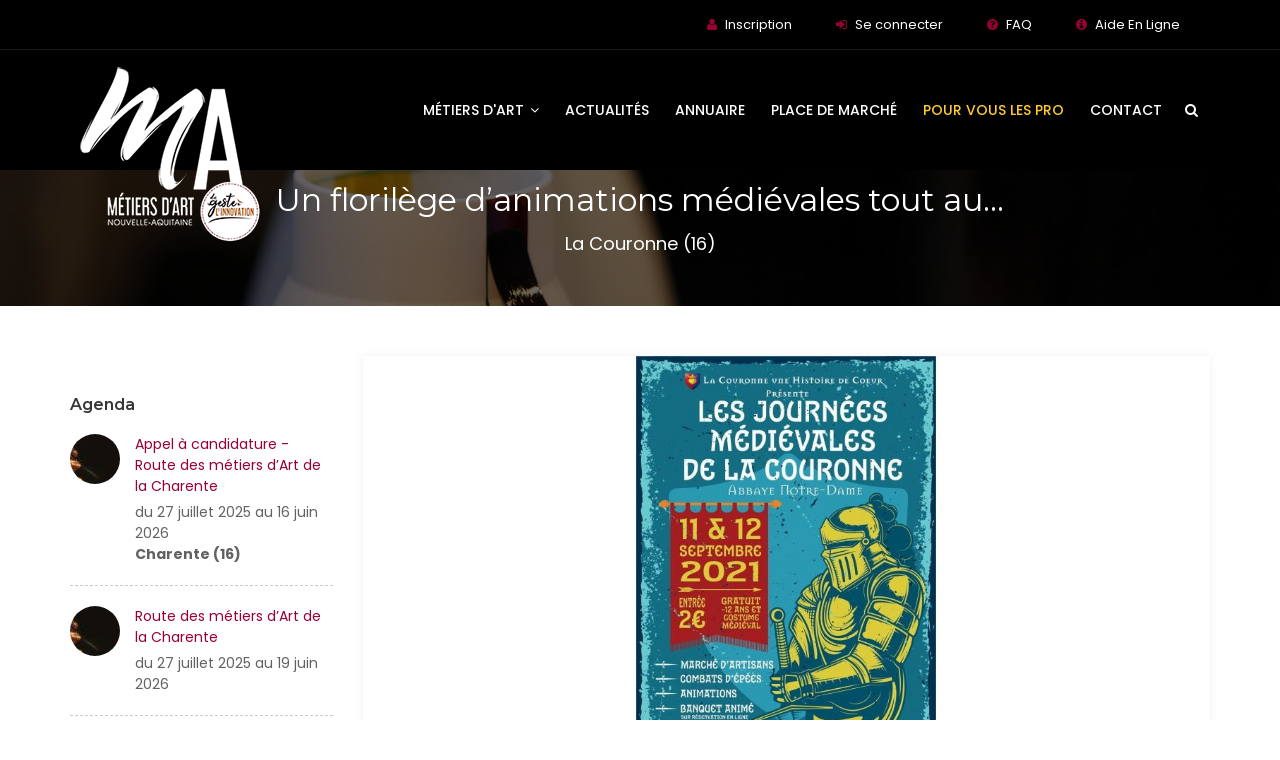

--- FILE ---
content_type: text/html; charset=utf-8
request_url: https://www.metiers-art.com/Un-florilege-d-animations-medievales-tout-au
body_size: 7834
content:
<!DOCTYPE html>
<html lang="fr">
<head>
<meta charset="utf-8">
<meta http-equiv="X-UA-Compatible" content="IE=edge">
<meta name="keywords" content="HTML5 Template" />
<meta name="viewport" content="width=device-width, initial-scale=1, maximum-scale=1" />
<title>Un florilège d'animations médiévales tout au...</title>
	<meta name="description" content="Un floril&#232;ge d&#039;animations m&#233;di&#233;vales tout au long du weekend avec des combats en armures, des troubadours, des ateliers d&#233;couvertes de l&#039;h&#233;raldique, de la calligraphie et de l&#039;enluminure, des jeux anciens, des danseurs, jongleurs et cracheurs de (&#8230;)" />
<meta http-equiv="Content-Type" content="text/html; charset=utf-8" />
<meta name="viewport" content="width=device-width, initial-scale=1" />


<link rel="alternate" type="application/rss+xml" title="Syndiquer tout le site" href="spip.php?page=backend" />


<link rel="stylesheet" href="squelettes/css/plugins-css.css" type="text/css" />
<link rel="stylesheet" href="squelettes/revolution/css/settings.css" type="text/css" />
<link rel="stylesheet" href="squelettes/css/shortcodes/shortcodes.css" type="text/css" />
<link rel="stylesheet" href="squelettes/css/typography.css" type="text/css" />
<link rel="stylesheet" href="squelettes/css/style.css" type="text/css" />
<link rel="stylesheet" href="squelettes/css/responsive.css" type="text/css" />
<link rel="stylesheet" href="squelettes/css/formulaires.css" type="text/css" />
<!-- font -->
<link  rel="stylesheet" href="https://fonts.googleapis.com/css?family=Montserrat:300,300i,400,500,500i,600,700,800,900|Poppins:200,300,300i,400,400i,500,500i,600,600i,700,700i,800,800i,900">
<link rel="stylesheet" href="https://fonts.googleapis.com/css?family=Dosis:300,400,500,600,700,800">


   <link rel='stylesheet prefetch' href='https://fonts.googleapis.com/css?family=Lato|Quicksand'>
<link rel='stylesheet prefetch' href='https://maxcdn.bootstrapcdn.com/font-awesome/4.6.3/css/font-awesome.min.css'>
  <link rel='stylesheet prefetch' href='https://fonts.googleapis.com/css?family=Lato|Quicksand'>
<link rel='stylesheet prefetch' href='https://maxcdn.bootstrapcdn.com/font-awesome/4.6.3/css/font-awesome.min.css'>
<script>
var mediabox_settings={"auto_detect":true,"ns":"box","tt_img":true,"sel_g":"#documents_portfolio a[type='image\/jpeg'],#documents_portfolio a[type='image\/png'],#documents_portfolio a[type='image\/gif']","sel_c":".mediabox","str_ssStart":"Diaporama","str_ssStop":"Arr\u00eater","str_cur":"{current}\/{total}","str_prev":"Pr\u00e9c\u00e9dent","str_next":"Suivant","str_close":"Fermer","str_loading":"Chargement\u2026","str_petc":"Taper \u2019Echap\u2019 pour fermer","str_dialTitDef":"Boite de dialogue","str_dialTitMed":"Affichage d\u2019un media","splash_url":"","lity":{"skin":"_simple-dark","maxWidth":"90%","maxHeight":"90%","minWidth":"400px","minHeight":"","slideshow_speed":"2500","opacite":"0.9","defaultCaptionState":"expanded"}};
</script>
<!-- insert_head_css -->
<link rel="stylesheet" href="plugins-dist/mediabox/lib/lity/lity.css?1764929670" type="text/css" media="all" />
<link rel="stylesheet" href="plugins-dist/mediabox/lity/css/lity.mediabox.css?1764929670" type="text/css" media="all" />
<link rel="stylesheet" href="plugins-dist/mediabox/lity/skins/_simple-dark/lity.css?1764929670" type="text/css" media="all" /><link rel='stylesheet' type='text/css' media='all' href='plugins-dist/porte_plume/css/barre_outils.css?1764929672' />
<link rel='stylesheet' type='text/css' media='all' href='local/cache-css/cssdyn-css_barre_outils_icones_css-1669efa7.css?1765893347' />
<link rel="stylesheet" type="text/css" href="plugins/auto/socialtags/socialtags.css?1720191446" media="all" />
<link rel="stylesheet" href="plugins/auto/formulaire_upload/css/formulaireupload.css" type="text/css" media="all" />
<link rel="stylesheet" href="plugins/auto/gis/v5.6.3/lib/leaflet/dist/leaflet.css" />
<link rel="stylesheet" href="plugins/auto/gis/v5.6.3/lib/leaflet/plugins/leaflet-plugins.css" />
<link rel="stylesheet" href="plugins/auto/gis/v5.6.3/lib/leaflet/plugins/leaflet.markercluster.css" />
<link rel="stylesheet" href="plugins/auto/gis/v5.6.3/css/leaflet_nodirection.css" />
<link rel='stylesheet' href='squelettes/css/cvtupload.css?1750660500' type='text/css' media='all' />

<link rel='stylesheet' type='text/css' media='all' href='plugins/auto/image_responsive/v11.3.0/image_responsive.css'>





<script src="prive/javascript/jquery.js?1764928640" type="text/javascript"></script>

<script src="prive/javascript/jquery.form.js?1764928640" type="text/javascript"></script>

<script src="prive/javascript/jquery.autosave.js?1764928640" type="text/javascript"></script>

<script src="prive/javascript/jquery.placeholder-label.js?1764928640" type="text/javascript"></script>

<script src="prive/javascript/ajaxCallback.js?1764928640" type="text/javascript"></script>

<script src="prive/javascript/js.cookie.js?1764928640" type="text/javascript"></script>
<!-- insert_head -->
<script src="plugins-dist/mediabox/lib/lity/lity.js?1764929670" type="text/javascript"></script>
<script src="plugins-dist/mediabox/lity/js/lity.mediabox.js?1764929670" type="text/javascript"></script>
<script src="plugins-dist/mediabox/javascript/spip.mediabox.js?1764929670" type="text/javascript"></script><script type='text/javascript' src='plugins-dist/porte_plume/javascript/jquery.markitup_pour_spip.js?1764929672'></script>
<script type='text/javascript' src='plugins-dist/porte_plume/javascript/jquery.previsu_spip.js?1764929672'></script>
<script type='text/javascript' src='local/cache-js/jsdyn-javascript_porte_plume_start_js-e5aa17db.js?1765893347'></script>
<script type='text/javascript' src='prive/javascript/js.cookie.js?1764928640'></script>
<script src='local/cache-js/jsdyn-socialtags_js-4ea22c2a.js?1765893347' type='text/javascript'></script>
<script src="" type="text/javascript"></script><link rel="stylesheet" type="text/css" href="plugins/auto/incarner/v3.0.0/css/incarner.css?1754561718" /><script>htactif=1;document.createElement('picture'); var image_responsive_retina_hq = 0;</script><script>image_responsive_retina_hq = 1;</script>
<script type='text/javascript' src='plugins/auto/image_responsive/v11.3.0/javascript/rAF.js'></script>
<script type='text/javascript' src='plugins/auto/image_responsive/v11.3.0/javascript/jquery.smartresize.js'></script>
<script type='text/javascript' src='plugins/auto/image_responsive/v11.3.0/javascript/image_responsive.js'></script>
		<script type='text/javascript' src='plugins/auto/image_responsive/v11.3.0/javascript/picturefill.js'></script>



<meta name="generator" content="SPIP 4.4.7" />


<link rel="icon" type="image/x-icon" href="squelettes/favicon.ico" />
<link rel="shortcut icon" type="image/x-icon" href="squelettes/favicon.ico" />



<!-- Google tag (gtag.js) -->
<script async src="https://www.googletagmanager.com/gtag/js?id=G-RDRNE3MD0S"></script>
<script>
  window.dataLayer = window.dataLayer || [];
  function gtag(){dataLayer.push(arguments);}
  gtag('js', new Date());

  gtag('config', 'G-RDRNE3MD0S');
</script>
<script data-cfasync="false" src="https://cache.consentframework.com/js/pa/39964/c/pW3AX/stub" referrerpolicy="unsafe-url" charset="utf-8" type="text/javascript"></script>
<script data-cfasync="false" src="https://choices.consentframework.com/js/pa/39964/c/pW3AX/cmp" referrerpolicy="unsafe-url" charset="utf-8" type="text/javascript" async></script>
  	<meta property="og:site_name" content="Métiers d'Art" />
		<meta property="og:locale" content="fr_FR" />
		<meta property="og:url" content="https://www.metiers-art.com/Un-florilege-d-animations-medievales-tout-au" />
		<meta property="og:title" content="Un florilège d'animations médiévales tout au..." />
		<meta property="og:description" content="Un florilège d'animations médiévales tout au long du weekend avec des combats en armures, des troubadours, des ateliers découvertes de (…)" />
		<meta property="og:image" content="https://www.metiers-art.com/IMG/arton12209.jpg?1629798529" />
		<meta property="og:image:width" content="400" />
		<meta property="og:image:height" content="200" />
		<meta property="og:image:type" content="image/jpeg" />
		<meta property="og:type" content="article" />
</head>

<body>
<div class="wrapper"><!-- wrapper start -->
  
  <header id="header" class="header transparent">

 <div class="topbar">

  <div class="container">

    <div class="row">

    

      <div class="col-lg-12 col-md-12 xs-mb-10">

        <div class="topbar-call text-center text-md-right">

          <ul>

           

    <li><i class="fa fa-user theme-color"></i> <a href="spip.php?page=preinscription">Inscription</a></li>

             <li><i class="fa fa-sign-in"></i> <a href="spip.php?page=login_adherent"> Se connecter </a> </li>

 

              

              

              <li><i class="fa fa-question-circle "></i> <a href="https://www.metiers-art.com/-Foire-aux-questions"> FAQ </a> </li>

                  <li><i class="fa fa-info-circle "></i> <a href="https://www.metiers-art.com/-Tutoriels-Aide-en-ligne-"> Aide En Ligne </a> </li>  

          </ul>

        </div>

      </div>

     

     </div>

  </div>

</div>

  

<div class="menu">  

  <!-- menu start -->

   <nav id="menu" class="mega-menu">

    <!-- menu list items container -->

    <section class="menu-list-items">

     <div class="container"> 

      <div class="row"> 

       <div class="col-lg-12 col-md-12"> 

        <!-- menu logo -->

        <ul class="menu-logo">

            <li>

                <a href="https://www.metiers-art.com/"><img id="logo_img" src="IMG/cma/logo-cma.png" alt="Métiers d’Art de Nouvelle Aquitaine" title="Métiers d’Art de Nouvelle Aquitaine"> </a>

            </li>

            

        

        </ul>

        

        <!-- menu links -->

        <div class="menu-bar">

         <ul class="menu-links">

       

         <li class="hoverTrigger"><a href="javascript:void(0)"> Métiers d'art <i class="fa fa-angle-down fa-indicator"></i><div class="mobileTriggerButton"></div></a>

                 <!-- drop down multilevel  -->

                <ul class="drop-down-multilevel effect-expand-top" style="transition: all 400ms ease 0s;">



                  <li><a href="Les-metiers-d-art-en-Nouvelle-Aquitaine">Présentation</a></li>

                  <li><a href="Devenir-professionnel-metiers-d-art">Devenir professionnel</a></li>

                  

                    <li><a href="?page=liste">Liste des métiers d'art</a></li>

                    <li><a href="-Comprendre-les-titres-et-labels-">Les titres et labels</a></li>

                    

                </ul>

            </li>

         <li><a href="https://www.metiers-art.com/-Actualites-des-metiers-d-art-">Actualités</a> </li>  

         

         <li><a href="-Annuaire-des-professionnels-">Annuaire</a></li>

         <li ><a href="https://www.metiers-art.com/-Vendre-et-Acheter-">Place de Marché</a></li>

         <li><a href="https://www.metiers-art.com/-Espace-Pro-MA-" style="color: #ffcb31;">Pour vous les Pro</a></li>

         

         <li><a href="Contact-Telephone">Contact </a></li>

          

        </ul>

        <div class="search-cart">

          <div class="search">

            <a class="search-btn not_click" href="javascript:void(0);"></a>

              <div class="search-box not-click">

                 <form action="spip.php?page=recherche" method="get">
               <input name="page" value="recherche" type="hidden"
>  
                  <input type="search"  class="not-click form-control" name="recherche" id="recherche" placeholder="Rechercher">
                  <button class="search-button" type="submit"> <i class="fa fa-search not-click"></i></button>
                </form>
                

                

                



	

           </div>

          </div>

         

        </div>

        </div>

       </div>

      </div>

     </div>

    </section>

   </nav>

  <!-- menu end -->

 </div>

</header>



<!--=================================

 header -->  <section class="page-title bg-overlay-black-60 parallax" data-jarallax='{"speed": 0.6}' style="background-image: url(IMG/cma/diapo1.jpg);">
    <div class="container">
      <div class="row">
        <div class="col-lg-12">
          <div class="text-center">
            <h1>Un florilège d&#8217;animations médiévales tout au...</h1>
            <p> La Couronne (16)</p>
          </div>
        </div>
      </div>
    </div>
  </section>
  
  <!--=================================
page-title -->
  
  <!--=================================
 Blog-->
  
  <section class="blog white-bg page-section-ptb">
  <div class="container">
    <div class="row">
     <div class="col-lg-3">
     
     
      <div class="sidebar-widget clearfix">
          <h6 class="mt-40 mb-20">Agenda</h6>
          <ul class="widget-categories">
          
           

				
                
                
                
                
                
                
                
                <div class="recent-post clearfix">
              <div class="recent-post-image">
                <img class="img-fluid" src="local/cache-gd2/64/e0572de3d6daaec6589bb6710a04d0.jpg?1765893381" alt="Appel à candidature - Route des métiers d&#8217;Art de la Charente ">
              </div>
             <div class="recent-post-info">
                 <a href="Appel-a-candidature-Route-des-metiers-d-Art-de-la-Charente" >Appel à candidature - Route des métiers d&#8217;Art de la Charente </a>
               du  27 juillet 2025 
 au 

  16 juin 2026   

 
 <br /><strong>Charente (16)</strong>
             
             </div>
            </div>
            

  
                
                
                <div class="recent-post clearfix">
              <div class="recent-post-image">
                <img class="img-fluid" src="local/cache-gd2/64/e0572de3d6daaec6589bb6710a04d0.jpg?1765893381" alt="Route des métiers d&#8217;Art de la Charente ">
              </div>
             <div class="recent-post-info">
                 <a href="Route-des-metiers-d-Art-de-la-Charente" >Route des métiers d&#8217;Art de la Charente </a>
               du  27 juillet 2025 
 au 

  19 juin 2026   

 
 
             
             </div>
            </div>
            

  
                
                
                <div class="recent-post clearfix">
              <div class="recent-post-image">
                <img class="img-fluid" src="local/cache-gd2/1a/6e73c6939cb6a9d138f6ebe1c58561.jpg?1765893402" alt="Exposition "Les Aliénés du Mobilier national"">
              </div>
             <div class="recent-post-info">
                 <a href="Exposition-Les-Alienes-du-Mobilier-national" >Exposition "Les Aliénés du Mobilier national"</a>
               du  3 décembre 2025 
 au 

  26 novembre 2028   

 
 
             
             </div>
            </div>
            

  
                
                
                <div class="recent-post clearfix">
              <div class="recent-post-image">
                <img class="img-fluid" src="local/cache-gd2/74/dc1489b8099eacfdbc48be2d35f31c.jpg?1765979920" alt="Appel à candidature Vente ensemble Bertin - Cité des Arts">
              </div>
             <div class="recent-post-info">
                 <a href="Appel-a-candidature-Vente-ensemble-Bertin-Cite-des-Arts" >Appel à candidature Vente ensemble Bertin - Cité des Arts</a>
               du  19 décembre 2025 
 au 

  3 février 2026   

 
 
             
             </div>
            </div>
            

  
                
                
                <div class="recent-post clearfix">
              <div class="recent-post-image">
                <img class="img-fluid" src="local/cache-gd2/74/dc1489b8099eacfdbc48be2d35f31c.jpg?1765979920" alt="Appel à candidature - Appel à candidature Vente ensemble Bertin - Cité des Arts">
              </div>
             <div class="recent-post-info">
                 <a href="Appel-a-candidature-Appel-a-candidature-Vente-ensemble-Bertin-Cite-des-Arts" >Appel à candidature - Appel à candidature Vente ensemble Bertin - Cité des Arts</a>
               du  19 décembre 2025 
 au 

  3 février 2026   

 
 
             
             </div>
            </div>
            

  
                
                
                <div class="recent-post clearfix">
              <div class="recent-post-image">
                <img class="img-fluid" src="local/cache-gd2/78/69af2b3b2b42eea85d699f1c28c400.jpg?1766571325" alt="Appel à candidature - Exposition-vente ‘‘ Vert’oeil d’ART ’’, Château de Verteuil d’Agenais, 47260">
              </div>
             <div class="recent-post-info">
                 <a href="Appel-a-candidature-Exposition-vente-Vert-oeil-d-ART-Chateau-de-Verteuil-d" >Appel à candidature - Exposition-vente ‘‘ Vert’oeil d’ART ’’, Château de Verteuil d’Agenais, 47260</a>
               du  26 décembre 2025 
 au 

  25 janvier 2026   

 
 
             
             </div>
            </div>
            

  
                
                
                <div class="recent-post clearfix">
              <div class="recent-post-image">
                <img class="img-fluid" src="local/cache-gd2/75/3e7f6207719d301e7df4373e00fdd5.jpg?1767974145" alt="Caprice de créatrices">
              </div>
             <div class="recent-post-info">
                 <a href="Caprice-de-creatrices" >Caprice de créatrices</a>
               le dimanche 11 janvier 2026 



 
 
             
             </div>
            </div>
            

  
                
                
                <div class="recent-post clearfix">
              <div class="recent-post-image">
                <img class="img-fluid" src="local/cache-gd2/41/14a58214d2415ae3188867ab2bd893.jpg?1767973704" alt="Céramistes &amp; Co">
              </div>
             <div class="recent-post-info">
                 <a href="Ceramistes-Co" >Céramistes &amp; Co</a>
               le dimanche 11 janvier 2026 



 
 
             
             </div>
            </div>
            

  
                
                
                <div class="recent-post clearfix">
              <div class="recent-post-image">
                <img class="img-fluid" src="local/cache-gd2/fe/726ca60c306c87dd172acf8e2f6691.jpg?1767973704" alt="Un atelier dans la vigne">
              </div>
             <div class="recent-post-info">
                 <a href="Un-atelier-dans-la-vigne" >Un atelier dans la vigne</a>
               le dimanche 11 janvier 2026 



 
 
             
             </div>
            </div>
            

  
                
                
                <div class="recent-post clearfix">
              <div class="recent-post-image">
                <img class="img-fluid" src="local/cache-gd2/2e/51a6804607fac3723552e28f10fd63.jpg?1767972891" alt="La Fabrique d&#8217;à côté (FAC)">
              </div>
             <div class="recent-post-info">
                 <a href="La-Fabrique-d-a-cote-FAC" >La Fabrique d&#8217;à côté (FAC)</a>
               le dimanche 11 janvier 2026 



 
 
             
             </div>
            </div>
            

  
                
                
                <div class="recent-post clearfix">
              <div class="recent-post-image">
                <img class="img-fluid" src="local/cache-gd2/30/6031db626b93fc35fa613ce08871bd.jpg?1767972019" alt="Signatures">
              </div>
             <div class="recent-post-info">
                 <a href="Signatures-15711" >Signatures</a>
               le dimanche 11 janvier 2026 



 
 
             
             </div>
            </div>
            

  
                
                
                <div class="recent-post clearfix">
              <div class="recent-post-image">
                <img class="img-fluid" src="local/cache-gd2/26/e0a000d06a82d177cc7b1e429fb997.jpg?1767971899" alt="Pole Expérimental des Métiers d&#8217;Art de Nontron">
              </div>
             <div class="recent-post-info">
                 <a href="Pole-Experimental-des-Metiers-d-Art-de-Nontron" >Pole Expérimental des Métiers d&#8217;Art de Nontron</a>
               le dimanche 11 janvier 2026 



 
 
             
             </div>
            </div>
            

  
                
                
                <div class="recent-post clearfix">
              <div class="recent-post-image">
                <img class="img-fluid" src="local/cache-gd2/e2/80bb46d72ef8f889fa5a1f120a04eb.jpg?1767971271" alt="La Tour des Arts">
              </div>
             <div class="recent-post-info">
                 <a href="La-Tour-des-Arts-15709" >La Tour des Arts</a>
               le dimanche 11 janvier 2026 



 
 
             
             </div>
            </div>
            

  
                
                
                <div class="recent-post clearfix">
              <div class="recent-post-image">
                <img class="img-fluid" src="local/cache-gd2/28/9a7b5a65ada8764d46abcfb991dedb.jpg?1767970009" alt="Boutique métiers d&#8217;Art Nontron">
              </div>
             <div class="recent-post-info">
                 <a href="Boutique-metiers-d-Art-Nontron-15707" >Boutique métiers d&#8217;Art Nontron</a>
               le dimanche 11 janvier 2026 



 
 
             
             </div>
            </div>
            

  
                
                
                <div class="recent-post clearfix">
              <div class="recent-post-image">
                <img class="img-fluid" src="local/cache-gd2/ad/915b9805ab6c87b5c0d97e45c0249f.jpg?1767970692" alt="Tekhné, le comptoir des arts">
              </div>
             <div class="recent-post-info">
                 <a href="Tekhne-le-comptoir-des-arts-15708" >Tekhné, le comptoir des arts</a>
               le dimanche 11 janvier 2026 



 
 
             
             </div>
            </div>
            

  
                
                
                <div class="recent-post clearfix">
              <div class="recent-post-image">
                <img class="img-fluid" src="IMG/logo/91-1.pdf?1767969498" alt="Appel à candidature - Route des Métiers d&#8217;Art Dordogne">
              </div>
             <div class="recent-post-info">
                 <a href="Appel-a-candidature-Route-des-Metiers-d-Art-Dordogne" >Appel à candidature - Route des Métiers d&#8217;Art Dordogne</a>
               du  12 janvier 2026 
 au 

  31 décembre 2026   

 
 
             
             </div>
            </div>
            

  
                
                
                <div class="recent-post clearfix">
              <div class="recent-post-image">
                <img class="img-fluid" src="IMG/logo/91-1.pdf?1767969498" alt="Route des Métiers d&#8217;Art Dordogne">
              </div>
             <div class="recent-post-info">
                 <a href="Route-des-Metiers-d-Art-Dordogne" >Route des Métiers d&#8217;Art Dordogne</a>
               du  13 janvier 2026 
 au 

  31 décembre 2027   

 
 
             
             </div>
            </div>
            

  
                
                
                <div class="recent-post clearfix">
              <div class="recent-post-image">
                <img class="img-fluid" src="local/cache-gd2/87/3deda903097901832811e8f519b7e1.jpg?1768289377" alt="Appel à candidature - 4ème marché de potiers">
              </div>
             <div class="recent-post-info">
                 <a href="Appel-a-candidature-4eme-marche-de-potiers" >Appel à candidature - 4ème marché de potiers</a>
               du  15 janvier 2026 
 au 

  13 février 2026   

 
 
             
             </div>
            </div>
            

  
                
                
                <div class="recent-post clearfix">
              <div class="recent-post-image">
                <img class="img-fluid" src="local/cache-gd2/d7/c338f067e41453728ba2796d114fbc.jpg?1768387078" alt="Dévernissage expo ">
              </div>
             <div class="recent-post-info">
                 <a href="Devernissage-expo" >Dévernissage expo </a>
               le dimanche 18 janvier 2026 



 
 
             
             </div>
            </div>
            

  
                
                
                <div class="recent-post clearfix">
              <div class="recent-post-image">
                <img class="img-fluid" src="local/cache-gd2/78/69af2b3b2b42eea85d699f1c28c400.jpg?1766571325" alt="Exposition-vente ‘‘ Vert’oeil d’ART ’’, Château de Verteuil d’Agenais, 47260">
              </div>
             <div class="recent-post-info">
                 <a href="Exposition-vente-Vert-oeil-d-ART-Chateau-de-Verteuil-d-Agenais-47260" >Exposition-vente ‘‘ Vert’oeil d’ART ’’, Château de Verteuil d’Agenais, 47260</a>
               du  4 avril 2026 
 au 

  12 avril 2026   

 
 
             
             </div>
            </div>
            

  
                
                
                <div class="recent-post clearfix">
              <div class="recent-post-image">
                <img class="img-fluid" src="local/cache-gd2/c7/406243108ccbfbe0ec4ef7bbbfe6b1.png?1765893402" alt="&#171;&nbsp;L’OEIL À PORTÉE DE MAIN&nbsp;&#187; Galerie Inclusive">
              </div>
             <div class="recent-post-info">
                 <a href="L-OEIL-A-PORTEE-DE-MAIN-Galerie-Inclusive" >&#171;&nbsp;L’OEIL À PORTÉE DE MAIN&nbsp;&#187; Galerie Inclusive</a>
               du  4 avril 2026 
 au 

  5 juillet 2026   

 
 
             
             </div>
            </div>
            

  
                
                
                <div class="recent-post clearfix">
              <div class="recent-post-image">
                <img class="img-fluid" src="local/cache-gd2/fd/99d0180c94db45ba5cddebb4bf96a0.jpg?1765893402" alt="Parcours découverte">
              </div>
             <div class="recent-post-info">
                 <a href="Parcours-decouverte" >Parcours découverte</a>
               du  10 avril 2026 
 au 

  12 avril 2026   

 
 
             
             </div>
            </div>
            

  
                
                
                <div class="recent-post clearfix">
              <div class="recent-post-image">
                <img class="img-fluid" src="local/cache-gd2/ed/ebfb9e7867b2a0be1c36508595fd46.jpg?1765893402" alt="Nola Jakin 2026&nbsp;: la vannerie&nbsp;!">
              </div>
             <div class="recent-post-info">
                 <a href="Nola-Jakin-2026-la-vannerie" >Nola Jakin 2026&nbsp;: la vannerie&nbsp;!</a>
               du  1er mai 2026 
 au 

  3 mai 2026   

 
 
             
             </div>
            </div>
            

  
                
                
                <div class="recent-post clearfix">
              <div class="recent-post-image">
                <img class="img-fluid" src="local/cache-gd2/b8/5798d197204e41c3614bbf6912ec16.jpg?1765893402" alt="Salon "Métiers &amp; Arts" de Monpazier">
              </div>
             <div class="recent-post-info">
                 <a href="Salon-Metiers-Arts-de-Monpazier" >Salon "Métiers &amp; Arts" de Monpazier</a>
               du  14 mai 2026 
 au 

  17 mai 2026   

 
 
             
             </div>
            </div>
            

  
                
                
                <div class="recent-post clearfix">
              <div class="recent-post-image">
                <img class="img-fluid" src="local/cache-gd2/6a/59fb6d55b734b7c98e3f8f02e0b28b.png?1765893402" alt="Salon Métiers &amp; Art">
              </div>
             <div class="recent-post-info">
                 <a href="Salon-Metiers-Art-15483" >Salon Métiers &amp; Art</a>
               du  14 mai 2026 
 au 

  17 mai 2026   

 
 
             
             </div>
            </div>
            

  
                
                
                <div class="recent-post clearfix">
              <div class="recent-post-image">
                <img class="img-fluid" src="local/cache-gd2/87/3deda903097901832811e8f519b7e1.jpg?1768289377" alt="4ème marché de potiers">
              </div>
             <div class="recent-post-info">
                 <a href="4eme-marche-de-potiers" >4ème marché de potiers</a>
               du  6 juin 2026 
 au 

  7 juin 2026   

 
 
             
             </div>
            </div>
            

  
       
        
               
          </ul>
      </div>  

     
     
      
     
   </div>
      <!-- ========================== -->
      <div class="col-lg-9  order-first order-lg-last">
       <div class="blog-entry">
      <div class="entry-image clearfix">
                 <img class="img-fluid" src="local/cache-gd2/bc/891fdae4a4f5de1e1d2405ea2740d3.jpg?1765981347" alt="Un florilège d&#8217;animations médiévales tout au...">
          </div>
          
               <div class="entry-image clearfix">
                 
         
          </div>

        <div class="blog-detail mb-50">
        
        <p>Un florilège d&#8217;animations médiévales tout au long du weekend avec des combats en armures, des troubadours, des ateliers découvertes de l’héraldique, de la calligraphie et de l’enluminure, des jeux anciens, des danseurs, jongleurs et cracheurs de feu vous transporteront dans l&#8217;ambiance du moyen âge.<br class='autobr' />
Un marché réunissant une trentaine d&#8217;artisans régionaux se tiendra au cœur des ruines de l&#8217;Abbaye Notre Dame de La Couronne du samedi matin au dimanche soir. Du forgeron au maroquinier, en passant par l&#8217;ébénistes et le bijoutier, une multitude d&#8217;artisans vous ferons découvrir leurs œuvres dans un décor médiéval.<br class='autobr' />
Un festin médiéval animé par un spectacle en semi nocturne clôturera le samedi. La troupe de jongleurs de feu et de combattants vous fera revivre l&#8217;ambiance des banquets de l&#8217;époque médiévale.</p>
        
        
        <h6>  <a href="https://www.facebook.com/events/650900165751475/?ref=newsfeed" target="_blank">Les journées médiévales de la couronne</a></h6>
        
        
		
		</div>
		
        <div class="social-icons social-border rounded color-hover clearfix"> <span>Partager sur</span> <ul>
      
        <li class="social-facebook"><a href="http://www.facebook.com/sharer/sharer.php?u=https://www.metiers-art.com/Un-florilege-d-animations-medievales-tout-au" target="_blank"><i class="fa fa-facebook"></i></a></li>
        <li class="social-twitter"><a href="http://twitter.com/intent/tweet?text=Un florilège d&#8217;animations médiévales tout au... à découvrir sur le site des Métiers d’ Art en Nouvelle-Aquitaine https://www.metiers-art.com/Un-florilege-d-animations-medievales-tout-au" target="_blank"><i class="fa fa-twitter"></i></a></li>
      
        <li class="social-linkedin"><a href="http://www.linkedin.com/shareArticle?mini=true&amp;url=https://www.metiers-art.com/Un-florilege-d-animations-medievales-tout-au" target="_blank"><i class="fa fa-linkedin"></i></a></li>
      
      
      </ul></div>		
      </div>
      
      
      <div class="port-navigation clearfix">
      
               <div class="port-navigation-left float-left">
                 <div class="tooltip-content-3" data-original-title="Actualité précédente : Un florilège d&#8217;animations médiévales tout au..." data-toggle="tooltip" data-placement="right">
                 <a href="Un-florilege-d-animations-medievales-tout-au">
                  <div class="port-photo float-left">
                      <img src="local/cache-gd2/5d/18090e1e2a16f5a04ab45e10f74018.jpg?1765915983" alt="Un florilège d&#8217;animations médiévales tout au...">
                   </div>
                   <div class="port-arrow">
                    <i class="fa fa-angle-left"></i>
                   </div>
                   </a>
                  </div>
               </div>
               
                
               


               <div class="port-navigation-right float-right">
                 <div class="tooltip-content-3" data-original-title="Actualité suivante : Recherche artisans d&#8217;art pour marché de noël " data-toggle="tooltip" data-placement="left">
                 <a href="Recherche-pour-marche-de-noel-artisans-d-art">
                   <div class="port-arrow float-left">
                    <i class="fa fa-angle-right"></i>
                   </div>
                   <div class="port-photo">
                     <img src="local/cache-gd2/d0/4dd0b253bfc83e6b7188f527f75b55.png?1765975326" alt="Recherche artisans d&#8217;art pour marché de noël ">
                   </div>
                  </a>
                 </div>
               </div>
               
               
            </div>
      </div>
      
     
      
      <!-- ================================================ -->
      
    </div>
  </div>
</div>


</section>

<!--=================================
 Blog-->

<footer class="footer page-section-pt black-bg">
 <div class="container">
  <div class="row">
     
      <div class="col-lg-2">
 <img class="img-fluid full-width" src="IMG/cma/na-logo-carre.png" alt="">
 
    </div>
    
     <div class="col-lg-4 xs-mb-30">
    <h6 class="text-white mb-30 mt-10 text-uppercase">Contactez-nous</h6>
    <ul class="addresss-info"> 
        <li><i class="fa fa-map-marker"></i> <p>Région Nouvelle-Aquitaine <br>
 14, Rue François de Sourdis<br>
 33077 Bordeaux cedex</p> </li>
        <li><i class="fa fa-phone"></i> <a href="https://www.metiers-art.com/Contact-Telephone"> <span>Contactez nous</span> </a> </li>
      
      </ul> 
    </div>
    
    
    

         <div class="col-lg-2">

  <img class="img-fluid full-width" src="IMG/cma/crma-logo-carre.png" alt="">  
    </div>
    <div class="col-lg-4 xs-mb-30">
    <h6 class="text-white mb-30 mt-10 text-uppercase">Contactez-nous</h6>
    <ul class="addresss-info"> 
        <li><i class="fa fa-map-marker"></i> <p>Chambre de Métiers et de l’Artisanat Nouvelle-Aquitaine <br>
 46, Avenue Général de Larminat CS 81423 <br>
 33073 Bordeaux cedex</p> </li>
        <li><i class="fa fa-phone"></i> <a href="https://www.metiers-art.com/Contact-Telephone"> <span>Contactez nous</span> </a> </li>
      
      </ul>
    </div>
    
    
    
   
    
    

       </div>
      <div class="footer-widget mt-20">
        <div class="row">
          <div class="col-lg-6 col-md-6">
           <p class="mt-15"><a href="Mentions-legales-site"> Mentions légales </a> - <a href="https://www.metiers-art.com/?page=plan-du-site"> Plan du site </a> - <a href="https://www.metiers-art.com/-Espace-agents-148-"> Espace agents </a> - <a href="javascript:Sddan.cmp.displayUI();">Paramàtres cookies</a></p>
          </div>
          <div class="col-lg-6 col-md-6 text-left text-md-right">
            <div class="social-icons medium color mt-10">
             <ul> 
              <li class="social-facebook"><a href="https://www.facebook.com/metiersdartnouvelleaquitaine/" target="_blank"><i class="fa fa-facebook"></i></a></li>
             
             </ul>
           </div>
          </div> 
        </div>    
      </div>
  </div>
</footer>

<!--=================================
 footer --></div>
<!-- wrapper End -->

<div id="back-to-top"><a class="top arrow" href="#top"><i class="fa fa-angle-up"></i> <span>TOP</span></a></div>

<!--=================================
 javascripts -->

<!-- jquery -->
<script src="squelettes/js/jquery-3.3.1.min.js" type="text/javascript"></script>

<!-- All plugins -->
<script src="squelettes/js/plugins-jquery.js" type="text/javascript"></script>

<!-- Plugins path -->
<script>var plugin_path = 'squelettes/js/';</script>

<!-- REVOLUTION JS FILES -->
<script src="squelettes/revolution/js/jquery.themepunch.tools.min.js" type="text/javascript"></script>
<script src="squelettes/revolution/js/jquery.themepunch.revolution.min.js" type="text/javascript"></script>

<!-- SLIDER REVOLUTION 5.0 EXTENSIONS  (Load Extensions only on Local File Systems !  The following part can be removed on Server for On Demand Loading) -->
<script src="squelettes/revolution/js/extensions/revolution.extension.actions.min.js" type="text/javascript"></script>
<script src="squelettes/revolution/js/extensions/revolution.extension.carousel.min.js" type="text/javascript"></script>
<script src="squelettes/revolution/js/extensions/revolution.extension.kenburn.min.js" type="text/javascript"></script>
<script src="squelettes/revolution/js/extensions/revolution.extension.layeranimation.min.js" type="text/javascript"></script>
<script src="squelettes/revolution/js/extensions/revolution.extension.migration.min.js" type="text/javascript"></script>
<script src="squelettes/revolution/js/extensions/revolution.extension.navigation.min.js" type="text/javascript"></script>
<script src="squelettes/revolution/js/extensions/revolution.extension.parallax.min.js" type="text/javascript"></script>
<script src="squelettes/revolution/js/extensions/revolution.extension.slideanims.min.js" type="text/javascript"></script>
<script src="squelettes/revolution/js/extensions/revolution.extension.video.min.js" type="text/javascript"></script>

<!-- revolution custom --> 
<script src="squelettes/revolution/js/revolution-custom.js" type="text/javascript"></script> 

<!-- custom -->
<script src="squelettes/js/custom.js" type="text/javascript"></script></body>
</html>



--- FILE ---
content_type: text/css
request_url: https://www.metiers-art.com/squelettes/css/plugins/mediaelementplayer.css
body_size: 3505
content:
.mejs-offscreen {/* Accessibility: hide screen reader texts (and prefer "top" for RTL languages). */
position: absolute !important; top: -10000px; left: -10000px; overflow: hidden; width: 1px; height: 1px; }
.mejs-container { position: relative; background: #000; font-family: Helvetica, Arial; text-align: left; vertical-align: top; text-indent: 0; width: 100% !important; }
.mejs-container:focus { outline: none; }
.me-plugin { position: absolute; }
.mejs-embed,
.mejs-embed body { width: 100%; height: 100%; margin: 0; padding: 0; background: #000; overflow: hidden; }
.mejs-fullscreen {	/* set it to not show scroll bars so 100% will work */
overflow: hidden !important; }
.mejs-container-fullscreen { position: fixed; left: 0; top: 0; right: 0; bottom: 0; overflow: hidden; z-index: 1000; }
.mejs-container-fullscreen .mejs-mediaelement,
.mejs-container-fullscreen video { width: 100%; height: 100%; }
.mejs-clear { clear: both; }

/* Start: LAYERS */
.mejs-background { position: absolute; top: 0; left: 0; }
.mejs-mediaelement { position: absolute; top: 0; left: 0; width: 100%; height: 100%; }
.mejs-poster { position: absolute; top: 0; left: 0; background-size: contain; background-position: 50% 50%; background-repeat: no-repeat; }
:root .mejs-poster img { display: none; }
.mejs-poster img { border: 0; padding: 0; border: 0; }
.mejs-overlay { position: absolute; top: 0; left: 0; }
.mejs-overlay-play { cursor: pointer; }
.mejs-overlay-button { position: absolute; top: 50%; left: 50%; width: 100px; height: 100px; margin: -50px 0 0 -50px; background: url(../../images/bigplay.svg) no-repeat; }
.no-svg .mejs-overlay-button { background-image: url(../../images/bigplay.png); }
.mejs-overlay:hover .mejs-overlay-button { background-position: 0 -100px; }
.mejs-overlay-loading { position: absolute; top: 50%; left: 50%; width: 80px; height: 80px; margin: -40px 0 0 -40px;	/*background: #333;
		background: url(../../images/background.png);
		background: rgba(0, 0, 0, 0.9);
		background: -webkit-gradient(linear, 0% 0%, 0% 100%, from(rgba(50,50,50,0.9)), to(rgba(0,0,0,0.9)));
		background: -webkit-linear-gradient(top, rgba(50,50,50,0.9), rgba(0,0,0,0.9));
		background: -moz-linear-gradient(top, rgba(50,50,50,0.9), rgba(0,0,0,0.9));
		background: -o-linear-gradient(top, rgba(50,50,50,0.9), rgba(0,0,0,0.9));
		background: -ms-linear-gradient(top, rgba(50,50,50,0.9), rgba(0,0,0,0.9));
		background: linear-gradient(rgba(50,50,50,0.9), rgba(0,0,0,0.9));*/ }
	.mejs-overlay-loading span { display: block; width: 80px; height: 80px; background: transparent url(../../images/loading.gif) 50% 50% no-repeat; }

	/* End: LAYERS */

	/* Start: CONTROL BAR */
	.mejs-container .mejs-controls { position: absolute; list-style-type: none; margin: 0; padding: 0; bottom: 0; left: 0; background: #eceff7; height: 40px; width: 100%; }
	.mejs-container .mejs-controls  div { list-style-type: none; background-image: none; display: block; float: left; margin: 0; padding: 0; width: 26px; height: 26px; font-size: 11px; line-height: 11px; border: 0; margin-top: 6px; }
	.mejs-controls .mejs-button button { cursor: pointer; display: block; font-size: 0; line-height: 0; text-decoration: none; margin: 7px 5px; padding: 0; position: absolute; height: 16px; width: 15px; border: 0; background: transparent url(../../images/controls.png) no-repeat; }
	.no-svg .mejs-controls .mejs-button button { background-image: url(../../images/controls.png); }

	/* :focus for accessibility */
	.mejs-controls .mejs-button button:focus { outline: dotted 1px #999; }

	/* End: CONTROL BAR */

	/* Start: Time (Current / Duration) */
	.mejs-container .mejs-controls .mejs-time { color: #000; display: block; height: 17px; width: auto; padding: 10px 3px 0 3px; overflow: hidden; text-align: center; -moz-box-sizing: content-box; -webkit-box-sizing: content-box; box-sizing: content-box; }
	.mejs-container .mejs-controls .mejs-time a { color: #fff; font-size: 11px; line-height: 12px; display: block; float: left; margin: 1px 2px 0 0; width: auto; }

	/* End: Time (Current / Duration) */

	/* Start: Play/Pause/Stop */
	.mejs-controls .mejs-play button { background-position: 4px 0; }
	.mejs-controls .mejs-pause button { background-position: 4px -16px; }
	.mejs-controls .mejs-stop button { background-position: -112px 0; }

	/* Start: Play/Pause/Stop */

	/* Start: Progress Bar */
	.mejs-controls div.mejs-time-rail { direction: ltr; width: 200px; padding-top: 5px; }
	.mejs-controls .mejs-time-rail span,
	.mejs-controls .mejs-time-rail a { display: block; position: absolute; width: 180px; height: 10px; cursor: pointer; }
	.mejs-controls .mejs-time-rail .mejs-time-total { margin: 5px; background: #333; background: #fff; }
	.mejs-controls .mejs-time-rail .mejs-time-buffering { width: 100%; background-image: -o-linear-gradient(-45deg, rgba(255, 255, 255, 0.15) 25%, transparent 25%, transparent 50%, rgba(255, 255, 255, 0.15) 50%, rgba(255, 255, 255, 0.15) 75%, transparent 75%, transparent); background-image: -webkit-gradient(linear, 0 100%, 100% 0, color-stop(0.25, rgba(255, 255, 255, 0.15)), color-stop(0.25, transparent), color-stop(0.5, transparent), color-stop(0.5, rgba(255, 255, 255, 0.15)), color-stop(0.75, rgba(255, 255, 255, 0.15)), color-stop(0.75, transparent), to(transparent)); background-image: -webkit-linear-gradient(-45deg, rgba(255, 255, 255, 0.15) 25%, transparent 25%, transparent 50%, rgba(255, 255, 255, 0.15) 50%, rgba(255, 255, 255, 0.15) 75%, transparent 75%, transparent); background-image: -moz-linear-gradient(-45deg, rgba(255, 255, 255, 0.15) 25%, transparent 25%, transparent 50%, rgba(255, 255, 255, 0.15) 50%, rgba(255, 255, 255, 0.15) 75%, transparent 75%, transparent); background-image: -ms-linear-gradient(-45deg, rgba(255, 255, 255, 0.15) 25%, transparent 25%, transparent 50%, rgba(255, 255, 255, 0.15) 50%, rgba(255, 255, 255, 0.15) 75%, transparent 75%, transparent); background-image: linear-gradient(-45deg, rgba(255, 255, 255, 0.15) 25%, transparent 25%, transparent 50%, rgba(255, 255, 255, 0.15) 50%, rgba(255, 255, 255, 0.15) 75%, transparent 75%, transparent); -webkit-background-size: 15px 15px; -moz-background-size: 15px 15px; -o-background-size: 15px 15px; background-size: 15px 15px; -webkit-animation: buffering-stripes 2s linear infinite; -moz-animation: buffering-stripes 2s linear infinite; -ms-animation: buffering-stripes 2s linear infinite; -o-animation: buffering-stripes 2s linear infinite; animation: buffering-stripes 2s linear infinite; }
	@-webkit-keyframes buffering-stripes {
		from { background-position: 0 0; }
		to { background-position: 30px 0; }
	}
	@-moz-keyframes buffering-stripes {
		from { background-position: 0 0; }
		to { background-position: 30px 0; }
	}
	@-ms-keyframes buffering-stripes {
		from { background-position: 0 0; }
		to { background-position: 30px 0; }
	}
	@-o-keyframes buffering-stripes {
		from { background-position: 0 0; }
		to { background-position: 30px 0; }
	}
	@keyframes buffering-stripes {
		from { background-position: 0 0; }
		to { background-position: 30px 0; }
	}
	.mejs-controls .mejs-time-rail .mejs-time-loaded { background: #FFF; width: 0; }
	.mejs-controls .mejs-time-rail .mejs-time-current { background: #fff; background: #ec184a; width: 0; }
	.mejs-controls .mejs-time-rail .mejs-time-handle { display: none; position: absolute; margin: 0; width: 10px; background: #fff; -webkit-border-radius: 5px; -moz-border-radius: 5px; border-radius: 5px; cursor: pointer; border: solid 2px #333; top: -2px; text-align: center; }
	.mejs-controls .mejs-time-rail .mejs-time-float { position: absolute; display: none; background: #eee; width: 36px; height: 17px; border: solid 1px #333; top: -26px; margin-left: -18px; text-align: center; color: #111; }
	.mejs-controls .mejs-time-rail .mejs-time-float-current { margin: 2px; width: 30px; display: block; text-align: center; left: 0; }
	.mejs-controls .mejs-time-rail .mejs-time-float-corner { position: absolute; display: block; width: 0; height: 0; line-height: 0; border: solid 5px #eee; border-color: #eee transparent transparent transparent; -webkit-border-radius: 0; -moz-border-radius: 0; border-radius: 0; top: 15px; left: 13px; }
	.mejs-long-video .mejs-controls .mejs-time-rail .mejs-time-float { width: 48px; }
	.mejs-long-video .mejs-controls .mejs-time-rail .mejs-time-float-current { width: 44px; }
	.mejs-long-video .mejs-controls .mejs-time-rail .mejs-time-float-corner { left: 18px; }

	/*
	.mejs-controls .mejs-time-rail:hover .mejs-time-handle {
	visibility:visible;
	}
	*/

	/* End: Progress Bar */

	/* Start: Fullscreen */
	.mejs-controls .mejs-fullscreen-button button { background-position: -31px 0; }
	.mejs-controls .mejs-unfullscreen button { background-position: -32px -16px; }

	/* End: Fullscreen */

	/* Start: Mute/Volume */
	.mejs-controls .mejs-volume-button { }
	.mejs-controls .mejs-mute button { background-position: -16px -16px; }
	.mejs-controls .mejs-unmute button { background-position: -16px 0; }
	.mejs-controls .mejs-volume-button { position: relative; }
	.mejs-controls .mejs-volume-button .mejs-volume-slider { display: none; height: 115px; width: 25px; background: url(../../images/background.png); background: #ec184a; -webkit-border-radius: 0; -moz-border-radius: 0; border-radius: 0; top: -115px; left: 0; z-index: 1; position: absolute; margin: 0; }
	.mejs-controls .mejs-volume-button:hover { -webkit-border-radius: 0 0 4px 4px; -moz-border-radius: 0 0 4px 4px; border-radius: 0 0 4px 4px; }

	/*
	.mejs-controls .mejs-volume-button:hover .mejs-volume-slider {
	display: block;
	}
	*/
	.mejs-controls .mejs-volume-button .mejs-volume-slider .mejs-volume-total { position: absolute; left: 11px; top: 8px; width: 2px; height: 100px; background: #ddd; background: rgba(255, 255, 255, 0.5); margin: 0; }
	.mejs-controls .mejs-volume-button .mejs-volume-slider .mejs-volume-current { position: absolute; left: 11px; top: 8px; width: 2px; height: 100px; background: #ddd; background: rgba(255, 255, 255, 0.9); margin: 0; }
	.mejs-controls .mejs-volume-button .mejs-volume-slider .mejs-volume-handle { position: absolute; left: 4px; top: -3px; width: 16px; height: 6px; background: #ddd; background: rgba(255, 255, 255, 0.9); cursor: N-resize; -webkit-border-radius: 1px; -moz-border-radius: 1px; border-radius: 1px; margin: 0; }

	/* horizontal version */
	.mejs-controls a.mejs-horizontal-volume-slider { height: 26px; width: 56px; position: relative; display: block; float: left; margin-top: 6px; vertical-align: middle; }
	.mejs-controls .mejs-horizontal-volume-slider .mejs-horizontal-volume-total { position: absolute; left: 0; top: 11px; width: 50px; height: 8px; margin: 0; padding: 0; font-size: 1px; background: #fff; }
	.mejs-controls .mejs-horizontal-volume-slider .mejs-horizontal-volume-current { position: absolute; left: 0; top: 11px; width: 50px; height: 8px; margin: 0; padding: 0; font-size: 1px; background: #ec184a; }
	.mejs-controls .mejs-horizontal-volume-slider .mejs-horizontal-volume-handle { display: none; }

	/* End: Mute/Volume */

	/* Start: Track (Captions and Chapters) */
	.mejs-controls .mejs-captions-button { position: relative; }
	.mejs-controls .mejs-captions-button button { background-position: -48px 0; }
	.mejs-controls .mejs-captions-button .mejs-captions-selector { visibility: hidden; position: absolute; bottom: 26px; right: -51px; width: 85px; height: 100px; background: url(../../images/background.png); background: rgba(50, 50, 50, 0.7); border: solid 1px transparent; padding: 10px 10px 0 10px; overflow: hidden; -webkit-border-radius: 0; -moz-border-radius: 0; border-radius: 0; }

	/*
	.mejs-controls .mejs-captions-button:hover  .mejs-captions-selector {
	visibility: visible;
	}
	*/
	.mejs-controls .mejs-captions-button .mejs-captions-selector ul { margin: 0; padding: 0; display: block; list-style-type: none !important; overflow: hidden; }
	.mejs-controls .mejs-captions-button .mejs-captions-selector ul li { margin: 0 0 6px 0; padding: 0; list-style-type: none !important; display: block; color: #fff; overflow: hidden; }
	.mejs-controls .mejs-captions-button .mejs-captions-selector ul li input { clear: both; float: left; margin: 3px 3px 0 5px; }
	.mejs-controls .mejs-captions-button .mejs-captions-selector ul li label { width: 55px; float: left; padding: 4px 0 0 0; line-height: 15px; font-family: helvetica, arial; font-size: 10px; }
	.mejs-controls .mejs-captions-button .mejs-captions-translations { font-size: 10px; margin: 0 0 5px 0; }
	.mejs-chapters { position: absolute; top: 0; left: 0; -xborder-right: solid 1px #fff; width: 10000px; z-index: 1; }
	.mejs-chapters .mejs-chapter { position: absolute; float: left; background: #222; background: rgba(0, 0, 0, 0.7); background: -webkit-gradient(linear, 0% 0%, 0% 100%, from(rgba(50, 50, 50, 0.7)), to(rgba(0, 0, 0, 0.7))); background: -webkit-linear-gradient(top, rgba(50, 50, 50, 0.7), rgba(0, 0, 0, 0.7)); background: -moz-linear-gradient(top, rgba(50, 50, 50, 0.7), rgba(0, 0, 0, 0.7)); background: -o-linear-gradient(top, rgba(50, 50, 50, 0.7), rgba(0, 0, 0, 0.7)); background: -ms-linear-gradient(top, rgba(50, 50, 50, 0.7), rgba(0, 0, 0, 0.7)); background: linear-gradient(rgba(50, 50, 50, 0.7), rgba(0, 0, 0, 0.7)); filter: progid:DXImageTransform.Microsoft.Gradient(GradientType=0, startColorstr=#323232, endColorstr=#000000); overflow: hidden; border: 0; }
	.mejs-chapters .mejs-chapter .mejs-chapter-block { font-size: 11px; color: #fff; padding: 5px; display: block; border-right: solid 1px #333; border-bottom: solid 1px #333; cursor: pointer; }
	.mejs-chapters .mejs-chapter .mejs-chapter-block-last { border-right: none; }
	.mejs-chapters .mejs-chapter .mejs-chapter-block:hover { background: #666; background: rgba(102, 102, 102, 0.7); background: -webkit-gradient(linear, 0% 0%, 0% 100%, from(rgba(102, 102, 102, 0.7)), to(rgba(50, 50, 50, 0.6))); background: -webkit-linear-gradient(top, rgba(102, 102, 102, 0.7), rgba(50, 50, 50, 0.6)); background: -moz-linear-gradient(top, rgba(102, 102, 102, 0.7), rgba(50, 50, 50, 0.6)); background: -o-linear-gradient(top, rgba(102, 102, 102, 0.7), rgba(50, 50, 50, 0.6)); background: -ms-linear-gradient(top, rgba(102, 102, 102, 0.7), rgba(50, 50, 50, 0.6)); background: linear-gradient(rgba(102, 102, 102, 0.7), rgba(50, 50, 50, 0.6)); filter: progid:DXImageTransform.Microsoft.Gradient(GradientType=0, startColorstr=#666666, endColorstr=#323232); }
	.mejs-chapters .mejs-chapter .mejs-chapter-block .ch-title { font-size: 12px; font-weight: bold; display: block; white-space: nowrap; text-overflow: ellipsis; margin: 0 0 3px 0; line-height: 12px; }
	.mejs-chapters .mejs-chapter .mejs-chapter-block .ch-timespan { font-size: 12px; line-height: 12px; margin: 3px 0 4px 0; display: block; white-space: nowrap; text-overflow: ellipsis; }
	.mejs-captions-layer { position: absolute; bottom: 0; left: 0; text-align: center; line-height: 20px; font-size: 16px; color: #fff; }
	.mejs-captions-layer  a { color: #fff; text-decoration: underline; }
	.mejs-captions-layer[lang=ar] { font-size: 20px; font-weight: normal; }
	.mejs-captions-position { position: absolute; width: 100%; bottom: 15px; left: 0; }
	.mejs-captions-position-hover { bottom: 35px; }
	.mejs-captions-text { padding: 3px 5px; background: url(../../images/background.png); background: rgba(20, 20, 20, 0.5); white-space: pre-wrap; }

	/* End: Track (Captions and Chapters) */

	/* Start: Error */
	.me-cannotplay { }
	.me-cannotplay a { color: #fff; font-weight: bold; }
	.me-cannotplay span { padding: 15px; display: block; }

	/* End: Error */

	/* Start: Loop */
	.mejs-controls .mejs-loop-off button { background-position: -64px -16px; }
	.mejs-controls .mejs-loop-on button { background-position: -64px 0; }

	/* End: Loop */

	/* Start: backlight */
	.mejs-controls .mejs-backlight-off button { background-position: -80px -16px; }
	.mejs-controls .mejs-backlight-on button { background-position: -80px 0; }

	/* End: backlight */

	/* Start: Picture Controls */
	.mejs-controls .mejs-picturecontrols-button { background-position: -96px 0; }

	/* End: Picture Controls */

	/* context menu */
	.mejs-contextmenu { position: absolute; width: 150px; padding: 10px; border-radius: 4px; top: 0; left: 0; background: #fff; border: solid 1px #999; z-index: 1001; /* make sure it shows on fullscreen */ }
	.mejs-contextmenu .mejs-contextmenu-separator { height: 1px; font-size: 0; margin: 5px 6px; background: #333; }
	.mejs-contextmenu .mejs-contextmenu-item { font-family: Helvetica, Arial; font-size: 12px; padding: 4px 6px; cursor: pointer; color: #333; }
	.mejs-contextmenu .mejs-contextmenu-item:hover { background: #2C7C91; color: #fff; }

	/* Start: Source Chooser */
	.mejs-controls .mejs-sourcechooser-button { position: relative; }
	.mejs-controls .mejs-sourcechooser-button button { background-position: -128px 0; }
	.mejs-controls .mejs-sourcechooser-button .mejs-sourcechooser-selector { visibility: hidden; position: absolute; bottom: 26px; right: -10px; width: 130px; height: 100px; background: url(../../images/background.png); background: rgba(50, 50, 50, 0.7); border: solid 1px transparent; padding: 10px; overflow: hidden; -webkit-border-radius: 0; -moz-border-radius: 0; border-radius: 0; }
	.mejs-controls .mejs-sourcechooser-button .mejs-sourcechooser-selector ul { margin: 0; padding: 0; display: block; list-style-type: none !important; overflow: hidden; }
	.mejs-controls .mejs-sourcechooser-button .mejs-sourcechooser-selector ul li { margin: 0 0 6px 0; padding: 0; list-style-type: none !important; display: block; color: #fff; overflow: hidden; }
	.mejs-controls .mejs-sourcechooser-button .mejs-sourcechooser-selector ul li input { clear: both; float: left; margin: 3px 3px 0 5px; }
	.mejs-controls .mejs-sourcechooser-button .mejs-sourcechooser-selector ul li label { width: 100px; float: left; padding: 4px 0 0 0; line-height: 15px; font-family: helvetica, arial; font-size: 10px; }

	/* End: Source Chooser */

	/* Start: Postroll */
	.mejs-postroll-layer { position: absolute; bottom: 0; left: 0; width: 100%; height: 100%; background: url(../../images/background.png); background: rgba(50, 50, 50, 0.7); z-index: 1000; overflow: hidden; }
	.mejs-postroll-layer-content { width: 100%; height: 100%; }
	.mejs-postroll-close { position: absolute; right: 0; top: 0; background: url(../../images/background.png); background: rgba(50, 50, 50, 0.7); color: #fff; padding: 4px; z-index: 100; cursor: pointer; }

	/* End: Postroll */

	/* Start: Speed */
	div.mejs-speed-button { width: 46px !important; position: relative; }
	.mejs-controls .mejs-button.mejs-speed-button button { background: transparent; width: 36px; font-size: 11px; line-height: normal; color: #ffffff; }
	.mejs-controls .mejs-speed-button .mejs-speed-selector { display: none; position: absolute; top: -100px; left: -10px; width: 60px; height: 100px; background: url(../../images/background.png); background: rgba(50, 50, 50, 0.7); border: solid 1px transparent; padding: 0; overflow: hidden; -webkit-border-radius: 0; -moz-border-radius: 0; border-radius: 0; }
	.mejs-controls .mejs-speed-button:hover > .mejs-speed-selector { display: block; }
	.mejs-controls .mejs-speed-button .mejs-speed-selector ul li label.mejs-speed-selected { color: rgba(33, 248, 248, 1); }
	.mejs-controls .mejs-speed-button .mejs-speed-selector ul { margin: 0; padding: 0; display: block; list-style-type: none !important; overflow: hidden; }
	.mejs-controls .mejs-speed-button .mejs-speed-selector ul li { margin: 0 0 6px 0; padding: 0 10px; list-style-type: none !important; display: block; color: #fff; overflow: hidden; }
	.mejs-controls .mejs-speed-button .mejs-speed-selector ul li input { clear: both; float: left; margin: 3px 3px 0 5px; display: none; }
	.mejs-controls .mejs-speed-button .mejs-speed-selector ul li label { width: 60px; float: left; padding: 4px 0 0 0; line-height: 15px; font-family: helvetica, arial; font-size: 11.5px; color: white; margin-left: 5px; cursor: pointer; }
	.mejs-controls .mejs-speed-button .mejs-speed-selector ul li:hover { background-color: rgb(200, 200, 200) !important; background-color: rgba(255, 255, 255, .4) !important; }

	/* End: Speed */

	/* Start: Jump Forward */

	.mejs-controls .mejs-button.mejs-jump-forward-button { background: transparent url(../../images/jumpforward.png) no-repeat; background-position: 3px 3px; }
	.mejs-controls .mejs-button.mejs-jump-forward-button button { background: transparent; font-size: 9px; line-height: normal; color: #ffffff; }

	/* End: Jump Forward */

	/* Start: Skip Back */

	.mejs-controls .mejs-button.mejs-skip-back-button { background: transparent url(../../images/skipback.png) no-repeat; background-position: 3px 3px; }
	.mejs-controls .mejs-button.mejs-skip-back-button button { background: transparent; font-size: 9px; line-height: normal; color: #ffffff; }


--- FILE ---
content_type: text/css
request_url: https://www.metiers-art.com/squelettes/css/shortcodes/contact-form.css
body_size: 986
content:
/*
Template:  Webster - Responsive Multi-purpose HTML5 Template
Author: potenzaglobalsolutions.com
Design and Developed by: potenzaglobalsolutions.com

NOTE: This file contains Contact form CSS.
*/

/*************************
        Contact form
*************************/
/*form-control*/
.form-control { border-radius: 3px; font-size: 13px; height: auto; line-height: 1.33333; padding: 15px 15px 15px 20px; background: #f6f7f8; color: #323232; border: 0px solid transparent; box-shadow: none; }
.form-control:focus { background: #ffffff; border:0px; box-shadow: 0px 3px 10px rgba(0, 0, 0, 0.1); -webkit-transition: all 0.5s ease-out 0s;  -moz-transition: all 0.5s ease-out 0s;
    -ms-transition: all 0.5s ease-out 0s; -o-transition: all 0.5s ease-out 0s; transition: all 0.5s ease-out 0s;
    border-color: transparent; }
.form-control.input-lg { resize: none; font-size: .9em }
.form-control.rounded { border-radius: 0px; }
.input-group-prepend { border: 1px solid #e0e0e0; }
.form-control label { color: #353535; display: inline-block; margin-top: 8px; margin-bottom: 4px; text-transform: uppercase; font-size: 13px; }
.form-inline button { margin: 0px; }
.form-control > label { display: block; }
.form-control::-moz-placeholder { color: #323232; }
.form-control::-ms-input-placeholder { color: #323232; }
.form-control::-webkit-input-placeholder { color: #323232; }
.table-bordeblue>tbody>tr>td, .table-bordeblue>tbody>tr>th, .table-bordeblue>tfoot>tr>td, .table-bordeblue>tfoot>tr>th, .table-bordeblue>thead>tr>td, .table-bordeblue>thead>tr>th { border-color: #e0e0e0; padding: 12px 20px; }
textarea.form-control { resize: vertical; }
.contact-form.border-form .form-control { background: transparent; color: #aaaaaa; border:2px solid #eeeeee; }
.contact-form.border-form .form-control { box-shadow: none; color: #aaaaaa; } 
.contact-form.border-form .form-control::-moz-placeholder { color: #aaaaaa; }
.contact-form.border-form .form-control::-ms-input-placeholder { color: #aaaaaa; }
.contact-form.border-form .form-control::-webkit-input-placeholder { color: #aaaaaa; }
.contact-form.border-form .form-control:focus { background: #f6f7f8; }
.contact-form.border-form .nice-select { background: transparent; color: #aaaaaa; border:2px solid #eeeeee; }
.contact-form.border-form .nice-select .option { color: #323232; }
.contact-form.border-form .nice-select:after { border-color: #aaaaaa; }
.contact-form.dark-form .form-control { background: rgba(43, 43, 43, 0.12); color: #ffffff; }
.contact-form.dark-form .form-control { box-shadow: none; color: #ffffff; } 
.contact-form.dark-form .form-control::-moz-placeholder { color: #ffffff; }
.contact-form.dark-form .form-control::-ms-input-placeholder { color: #ffffff; }
.contact-form.dark-form .form-control::-webkit-input-placeholder { color: #ffffff; }
.contact-form.dark-form .form-control:focus { background: rgba(43, 43, 43, 0.19); }
.contact-form.dark-form .nice-select { background: rgba(43, 43, 43, 0.12); ; color: #ffffff; border:0; }
.contact-form.white-form .form-control { background: #ffffff; }
.contact-form.dark-form .nice-select .option { color: #323232; }
.contact-form.dark-form .nice-select:after { border-color: #ffffff; }
.contact-form.transparent-form .form-control { background: rgba(255, 255, 255, 0.12); color: #ffffff; }
.contact-form.transparent-form .form-control { box-shadow: none; color: #ffffff; } 
.contact-form.transparent-form .form-control::-moz-placeholder { color: #ffffff; }
.contact-form.transparent-form .form-control::-ms-input-placeholder { color: #ffffff; }
.contact-form.transparent-form .form-control::-webkit-input-placeholder { color: #ffffff; }
.contact-form.transparent-form .form-control:focus { background: rgba(255, 255, 255, 0.19); }
.contact-form.transparent-form .nice-select { background: rgba(255, 255, 255, 0.12); color: #ffffff; border:0; }
.contact-form.transparent-form .nice-select .option { color: #323232; }
.contact-form.transparent-form .nice-select:after { border-color: #ffffff; }
.contact-form.full-width .section-field { width: 100%; }
.newsletter.fancy { position: relative; }
.newsletter.fancy .form-control { padding-right: 200px; }
.newsletter.fancy button {  position: absolute; top: 0; right: 0; padding: 12px 20px; border-radius: 0 3px 3px 0; }
.newsletter-box { padding: 30px; background: #ffffff; border-radius: 3px; }
.newsletter-box.gray-bg .form-control { background: #ffffff; }
.newsletter-box.newsletter-border { padding: 30px; border:2px solid #eeeeee; border-radius: 3px; }
.newsletter .button.large { padding: 11px 20px; }

select {
	padding: 5px;
	width: 100%;
	margin-bottom: 15px;
}


--- FILE ---
content_type: text/css
request_url: https://www.metiers-art.com/squelettes/css/shortcodes/progress-bar.css
body_size: 585
content:
/*
Template:  Webster - Responsive Multi-purpose HTML5 Template
Author: potenzaglobalsolutions.com
Design and Developed by: potenzaglobalsolutions.com

NOTE: This file contains Progress Bar (Skill) CSS.
*/

/*************************
        skills 
*************************/ 
.skill{ position: relative; width:100%; height:7px; margin:40px 0 20px 0; background-color:#eceff8; border-radius: 4px;}
.skill:not(:first-child){margin-top:64px;}
.skill-bar  { position: relative; height:100%; border-radius: 4px; padding:0px; background:#ec184a; box-shadow:none; transition: width .9s ease; -webkit-transition: width .9s ease; -o-transition: width .9s ease; -ms-transition: width .9s ease; -moz-transition: width .9s ease; }
 .progress-bar { position: relative; height:100%; border-radius: 4px; padding:0px; background-color: #ec184a; box-shadow:none;   }
.skill-title{color:#353535; font-size:18px;  font-weight:500;  position:absolute; text-align:left; margin-left:0;  margin-top:-28px;}
.skill-title > i{margin-right:8px;}
.skill-bar .progress-number,
.skill-bar .progress-type {color:#353535; float:right; margin-top:-18px; position:absolute; right: 0; top:-10px; font-size:15px; font-weight: 600;}
.skill-bar .progress-number { right: 14px; } 

/* Dark Background */
.text-white .skill{background:rgba(255,255,255,0.25);}
.text-white .skill-title{color:#ffffff;}
.text-white .skill-bar .progress-number,
.text-white .skill-bar .progress-type{color:#ffffff;}
.theme-bg .skill-bar, .services-text-box-blue .skill-bar{background: #ffffff}

/* big Skills */
.skill.skill-big { height:12px; }

/* Medium Skills */
.skill.skill-medium { height:8px; }

/* Small Skills */
.skill.skill-small { height:3px; }

/* Dark Skills */
.skill.skill-dark .skill-bar { background:#353535; }

--- FILE ---
content_type: text/css
request_url: https://www.metiers-art.com/squelettes/css/shortcodes/section-title.css
body_size: 776
content:

/*Template:  Webster - Responsive Multi-purpose HTML5 Template
Author: potenzaglobalsolutions.com
Design and Developed by: potenzaglobalsolutions.com

NOTE: This file contains Section titles CSS.*/
 

/*************************
    Section title 1
***********************/
.section-title { margin-bottom: 40px; position: relative; }
.section-title .title { margin-top: 0px; position: relative; } 
.section-title .subtitle { font-size: 12px; letter-spacing: 1px; font-weight: 700; margin-bottom: 10px; text-transform: uppercase;} 
.section-title p { margin-bottom: 0px; font-size: 20px; font-weight: 400; }
.section-pro p { margin-bottom: 0px; font-size: 16px; font-weight: 400; }
/*line*/
.section-title.line .title { padding-bottom: 20px; }
.section-title.line .title:before { position: absolute; left: 0; bottom: 0; width: 80px; height: 3px; background: #ec184a; content: "";  }

 /*title center */
.section-title.center .title:before { left: 50%; margin-left: -35px; }
.section-title.right .title:before { right: 0; left: inherit; margin-left: inherit; }

/*bg */
.section-title span.theme-bg { background: #ec184a; color: #ffffff; padding: 0 15px; } 

/*dark-bg*/
.section-title.dark-bg .title { color: #ffffff; } 
.section-title.dark-bg .subtitle { color: #ffffff; } 
.section-title.dark-bg p { color: #ffffff; }  
.section-title.dark-bg.line .title:before { background: #ffffff; }
.section-title.dark-bg span.theme-bg { background: #ffffff; color: #ec184a; }
 
.title-effect  { z-index: 99; position: relative; display: inline-block; transition: transform 0.5s, color 0.5s; transition-timing-function: cubic-bezier(0.2,1,0.3,1); }
.title-effect::before { content: ''; position: absolute; z-index: -1; width: 100%; height: 50%; left: 0; bottom: 0;	opacity: 0.2; transform: scale3d(0,1,1);
	transform-origin: 0% 50%; transition: transform 0.5s; transition-timing-function: cubic-bezier(0.2,1,0.3,1); }
.section-title:nth-child(odd) .title-effect::before { background: #3fc4e0; }

section:hover .title-effect::before, section:focus .title-effect::before {transform: scale3d(1,1,1); }
section:hover .title-effect:nth-child(even), section:focus .title-effect:nth-child(even) { color: #ec184a; }

 /*dark*/
section:nth-child(odd) .title-effect.dark::before { background: #ffffff; }
section:hover .title-effect.dark:nth-child(even), section:focus .title-effect.dark:nth-child(even) { color: #ffffff; }

.section-title.line-dabble .title { position: relative; padding-bottom: 15px; }
.section-title.line-dabble .title:before {  content: ''; position: absolute; left: 0; bottom: 0; width: 100%; height: 2px;  z-index: 1; background: rgba(234, 234, 234, 1); }
.section-title.line-dabble .title:after {  content: ''; position: absolute; left: 0; bottom: 0; width:40px; height: 2px;  z-index: 2; background: #ec184a; }


--- FILE ---
content_type: application/javascript
request_url: https://www.metiers-art.com/squelettes/revolution/js/revolution-custom.js
body_size: 2462
content:
/*

Template: Webster - Responsive Multi-purpose HTML5 Template
Author: potenzaglobalsolutions.com
Design and Developed by: potenzaglobalsolutions.com

NOTE: This file includes all revolution slider scripts.

*/

(function($){
  "use strict";

/*************************************
 		slider 01
 **************************************/
 var revapi267,
     tpj=jQuery;
      tpj(document).ready(function() {
        if(tpj("#rev_slider_267_1").revolution == undefined){
          revslider_showDoubleJqueryError("#rev_slider_267_1");
        }else{
          revapi267 = tpj("#rev_slider_267_1").show().revolution({
            sliderType:"standard",
            sliderLayout:"fullwidth",
            dottedOverlay:"none",
            delay:9000,
            navigation: {
              keyboardNavigation:"off",
              keyboard_direction: "horizontal",
              mouseScrollNavigation:"off",
                             mouseScrollReverse:"default",
              onHoverStop:"off",
              touch:{
                touchenabled:"on",
                touchOnDesktop:"off",
                swipe_threshold: 75,
                swipe_min_touches: 1,
                swipe_direction: "horizontal",
                drag_block_vertical: false
              }
              ,
              arrows: {
                style:"zeus",
                enable:true,
                hide_onmobile:true,
                hide_under:767,
                hide_onleave:true,
                hide_delay:200,
                hide_delay_mobile:0,
                tmp:'<div class="tp-title-wrap">    <div class="tp-arr-imgholder"></div> </div>',
                left: {
                  h_align:"left",
                  v_align:"center",
                  h_offset:20,
                                    v_offset:0
                },
                right: {
                  h_align:"right",
                  v_align:"center",
                  h_offset:20,
                                    v_offset:0
                }
              }
            },
            visibilityLevels:[1240,1024,778,480],
            gridwidth:1240,
            gridheight:900,
            lazyType:"none",
            shadow:0,
            spinner:"spinner2",
            stopLoop:"off",
            stopAfterLoops:-1,
            stopAtSlide:-1,
            shuffle:"off",
            autoHeight:"off",
            disableProgressBar:"on",
            hideThumbsOnMobile:"off",
            hideSliderAtLimit:0,
            hideCaptionAtLimit:0,
            hideAllCaptionAtLilmit:0,
            debugMode:false,
            fallbacks: {
              simplifyAll:"off",
              nextSlideOnWindowFocus:"off",
              disableFocusListener:false,
            }
          });
        }
      });

 /*************************************
 		slider 02
 **************************************/
   var revapi268,
     tpj=jQuery;
      tpj(document).ready(function() {
        if(tpj("#rev_slider_268_1").revolution == undefined){
          revslider_showDoubleJqueryError("#rev_slider_268_1");
        }else{
          revapi268 = tpj("#rev_slider_268_1").show().revolution({
            sliderType:"standard",
            sliderLayout:"fullwidth",
            dottedOverlay:"none",
            delay:9000,
            navigation: {
              keyboardNavigation:"off",
              keyboard_direction: "horizontal",
              mouseScrollNavigation:"off",
                             mouseScrollReverse:"default",
              onHoverStop:"off",
              touch:{
                touchenabled:"on",
                touchOnDesktop:"off",
                swipe_threshold: 75,
                swipe_min_touches: 1,
                swipe_direction: "horizontal",
                drag_block_vertical: false
              }
              ,
              arrows: {
                style:"dione",
                enable:true,
                hide_onmobile:true,
                hide_under:767,
                hide_onleave:false,
                tmp:'<div class="tp-arr-imgwrapper"><div class="tp-arr-imgholder"></div></div>',
                left: {
                  h_align:"left",
                  v_align:"center",
                  h_offset:0,
                                    v_offset:0
                },
                right: {
                  h_align:"right",
                  v_align:"center",
                  h_offset:0,
                                    v_offset:0
                }
              }
            },
            visibilityLevels:[1240,1024,778,480],
            gridwidth:1920,
            gridheight:900,
            lazyType:"none",
            shadow:0,
            spinner:"spinner2",
            stopLoop:"off",
            stopAfterLoops:-1,
            stopAtSlide:-1,
            shuffle:"off",
            autoHeight:"off",
            disableProgressBar:"on",
            hideThumbsOnMobile:"off",
            hideSliderAtLimit:0,
            hideCaptionAtLimit:0,
            hideAllCaptionAtLilmit:0,
            debugMode:false,
            fallbacks: {
              simplifyAll:"off",
              nextSlideOnWindowFocus:"off",
              disableFocusListener:false,
            }
          });
        }
      });

 /*************************************
 		slider 03
 **************************************/
  var revapi269,
     tpj=jQuery;
       tpj(document).ready(function() {
        if(tpj("#rev_slider_269_1").revolution == undefined){
          revslider_showDoubleJqueryError("#rev_slider_269_1");
        }else{
          revapi269 = tpj("#rev_slider_269_1").show().revolution({
            sliderType:"standard",
            sliderLayout:"fullwidth",
            dottedOverlay:"none",
            delay:9000,
            navigation: {
              onHoverStop:"off",
            },
            visibilityLevels:[1240,1024,778,480],
            gridwidth:1920,
            gridheight:900,
            lazyType:"none",
            parallax: {
              type:"mouse",
              origo:"enterpoint",
              speed:400,
                          speedbg:0,
                          speedls:0,
              levels:[5,10,15,20,25,30,35,40,45,46,47,48,49,50,51,55],
            },
            shadow:0,
            spinner:"spinner2",
            stopLoop:"off",
            stopAfterLoops:-1,
            stopAtSlide:-1,
            shuffle:"off",
            autoHeight:"off",
            disableProgressBar:"on",
            hideThumbsOnMobile:"off",
            hideSliderAtLimit:0,
            hideCaptionAtLimit:0,
            hideAllCaptionAtLilmit:0,
            debugMode:false,
            fallbacks: {
              simplifyAll:"off",
              nextSlideOnWindowFocus:"off",
              disableFocusListener:false,
            }
          });
        }
      }); 

 /*************************************
 		slider 04
 **************************************/
  var revapi270,
   tpj=jQuery;
       tpj(document).ready(function() {
        if(tpj("#rev_slider_270_1").revolution == undefined){
          revslider_showDoubleJqueryError("#rev_slider_270_1");
        }else{
          revapi270 = tpj("#rev_slider_270_1").show().revolution({
            sliderType:"standard",
            sliderLayout:"fullwidth",
            dottedOverlay:"none",
            delay:9000,
            navigation: {
              keyboardNavigation:"off",
              keyboard_direction: "horizontal",
              mouseScrollNavigation:"off",
                             mouseScrollReverse:"default",
              onHoverStop:"off",
              touch:{
                touchenabled:"on",
                touchOnDesktop:"off",
                swipe_threshold: 75,
                swipe_min_touches: 1,
                swipe_direction: "horizontal",
                drag_block_vertical: false
              }
              ,
              arrows: {
                style:"hermes",
                enable:true,
                hide_onmobile:true,
                hide_under:767,
                hide_onleave:true,
                hide_delay:200,
                hide_delay_mobile:0,
                tmp:'<div class="tp-arr-allwrapper">  <div class="tp-arr-imgholder"></div>  <div class="tp-arr-titleholder">{{title}}</div> </div>',
                left: {
                  h_align:"left",
                  v_align:"center",
                  h_offset:20,
                                    v_offset:0
                },
                right: {
                  h_align:"right",
                  v_align:"center",
                  h_offset:20,
                                    v_offset:0
                }
              }
            },
            visibilityLevels:[1240,1024,778,480],
            gridwidth:1240,
            gridheight:900,
            lazyType:"none",
            shadow:0,
            spinner:"spinner2",
            stopLoop:"off",
            stopAfterLoops:-1,
            stopAtSlide:-1,
            shuffle:"off",
            autoHeight:"off",
            disableProgressBar:"on",
            hideThumbsOnMobile:"off",
            hideSliderAtLimit:0,
            hideCaptionAtLimit:0,
            hideAllCaptionAtLilmit:0,
            debugMode:false,
            fallbacks: {
              simplifyAll:"off",
              nextSlideOnWindowFocus:"off",
              disableFocusListener:false,
            }
          });
        }
      });

 /*************************************
 		slider 05
 **************************************/
  var revapi271,
   tpj=jQuery;
    tpj(document).ready(function() {
        if(tpj("#rev_slider_271_1").revolution == undefined){
          revslider_showDoubleJqueryError("#rev_slider_271_1");
        }else{
          revapi271 = tpj("#rev_slider_271_1").show().revolution({
            sliderType:"standard",
            sliderLayout:"auto",
            dottedOverlay:"none",
            delay:9000,
            navigation: {
              keyboardNavigation:"off",
              keyboard_direction: "horizontal",
              mouseScrollNavigation:"off",
                             mouseScrollReverse:"default",
              onHoverStop:"off",
              touch:{
                touchenabled:"on",
                touchOnDesktop:"off",
                swipe_threshold: 75,
                swipe_min_touches: 1,
                swipe_direction: "horizontal",
                drag_block_vertical: false
              }
              ,
              arrows: {
                style:"erinyen",
                enable:true,
                hide_onmobile:true,
                hide_under:767,
                hide_onleave:false,
                tmp:'<div class="tp-title-wrap">    <div class="tp-arr-imgholder"></div>    <div class="tp-arr-img-over"></div> <span class="tp-arr-titleholder">{{title}}</span> </div>',
                left: {
                  h_align:"left",
                  v_align:"center",
                  h_offset:20,
                                    v_offset:0
                },
                right: {
                  h_align:"right",
                  v_align:"center",
                  h_offset:20,
                                    v_offset:0
                }
              }
            },
            visibilityLevels:[1240,1024,778,480],
            gridwidth:1920,
            gridheight:900,
            lazyType:"none",
            shadow:0,
            spinner:"spinner2",
            stopLoop:"off",
            stopAfterLoops:-1,
            stopAtSlide:-1,
            shuffle:"off",
            autoHeight:"off",
            disableProgressBar:"on",
            hideThumbsOnMobile:"off",
            hideSliderAtLimit:0,
            hideCaptionAtLimit:0,
            hideAllCaptionAtLilmit:0,
            debugMode:false,
            fallbacks: {
              simplifyAll:"off",
              nextSlideOnWindowFocus:"off",
              disableFocusListener:false,
            }
          });
        }
      });

 /*************************************
 		slider 06
 **************************************/
    var revapi272,
    tpj=jQuery;
     tpj(document).ready(function() {
      if(tpj("#rev_slider_272_1").revolution == undefined){
          revslider_showDoubleJqueryError("#rev_slider_272_1");
        }else{
          revapi272 = tpj("#rev_slider_272_1").show().revolution({
            sliderType:"standard",
            sliderLayout:"fullwidth",
            dottedOverlay:"none",
            delay:9000,
            navigation: {
              keyboardNavigation:"off",
              keyboard_direction: "horizontal",
              mouseScrollNavigation:"off",
                             mouseScrollReverse:"default",
              onHoverStop:"off",
              touch:{
                touchenabled:"on",
                touchOnDesktop:"off",
                swipe_threshold: 75,
                swipe_min_touches: 1,
                swipe_direction: "horizontal",
                drag_block_vertical: false
              }
              ,
              arrows: {
                style:"custom",
                enable:true,
                hide_onmobile:true,
                hide_under:767,
                hide_onleave:false,
                tmp:'',
                left: {
                  h_align:"left",
                  v_align:"center",
                  h_offset:20,
                                    v_offset:0
                },
                right: {
                  h_align:"right",
                  v_align:"center",
                  h_offset:20,
                                    v_offset:0
                }
              }
            },
            visibilityLevels:[1240,1024,778,480],
            gridwidth:1920,
            gridheight:900,
            lazyType:"none",
            shadow:0,
            spinner:"spinner2",
            stopLoop:"off",
            stopAfterLoops:-1,
            stopAtSlide:-1,
            shuffle:"off",
            autoHeight:"off",
            disableProgressBar:"on",
            hideThumbsOnMobile:"off",
            hideSliderAtLimit:0,
            hideCaptionAtLimit:0,
            hideAllCaptionAtLilmit:0,
            debugMode:false,
            fallbacks: {
              simplifyAll:"off",
              nextSlideOnWindowFocus:"off",
              disableFocusListener:false,
            }
          });
        }
      });
 

 /*************************************
 		slider 07
 **************************************/
   var revapi273,
                tpj=jQuery;
            tpj(document).ready(function() {
        if(tpj("#rev_slider_273_1").revolution == undefined){
          revslider_showDoubleJqueryError("#rev_slider_273_1");
        }else{
          revapi273 = tpj("#rev_slider_273_1").show().revolution({
            sliderType:"standard",
            sliderLayout:"fullwidth",
            dottedOverlay:"none",
            delay:5000,
            navigation: {
              keyboardNavigation:"off",
              keyboard_direction: "horizontal",
              mouseScrollNavigation:"off",
                             mouseScrollReverse:"default",
              onHoverStop:"off",
              touch:{
                touchenabled:"on",
                touchOnDesktop:"off",
                swipe_threshold: 75,
                swipe_min_touches: 1,
                swipe_direction: "horizontal",
                drag_block_vertical: false
              }
              ,
              arrows: {
                style:"erinyen",
                enable:false,
                hide_onmobile:true,
                hide_under:767,
                hide_onleave:false,
                tmp:'<div class="tp-title-wrap">    <div class="tp-arr-imgholder"></div>    <div class="tp-arr-img-over"></div> <span class="tp-arr-titleholder">{{title}}</span> </div>',
                left: {
                  h_align:"left",
                  v_align:"center",
                  h_offset:20,
                                    v_offset:0
                },
                right: {
                  h_align:"right",
                  v_align:"center",
                  h_offset:20,
                                    v_offset:0
                }
              }
            },
            visibilityLevels:[1240,1024,778,480],
            gridwidth:1920,
            gridheight:[690,850,850,650],
            lazyType:"none",
            shadow:0,
            spinner:"spinner2",
            stopLoop:"off",
            stopAfterLoops:-1,
            stopAtSlide:-1,
            shuffle:"off",
            autoHeight:"off",
            disableProgressBar:"on",
            hideThumbsOnMobile:"off",
            hideSliderAtLimit:0,
            hideCaptionAtLimit:0,
            hideAllCaptionAtLilmit:0,
            debugMode:false,
            fallbacks: {
              simplifyAll:"off",
              nextSlideOnWindowFocus:"off",
              disableFocusListener:false,
            }
          });
        }
      });

 /*************************************
 		slider 08
 **************************************/
     var revapi274,
      tpj=jQuery;
       tpj(document).ready(function() {
        if(tpj("#rev_slider_274_1").revolution == undefined){
          revslider_showDoubleJqueryError("#rev_slider_274_1");
        }else{
          revapi274 = tpj("#rev_slider_274_1").show().revolution({
            sliderType:"standard",
            sliderLayout:"auto",
            dottedOverlay:"none",
            delay:9000,
            navigation: {
              onHoverStop:"off",
            },
            visibilityLevels:[1240,1024,778,480],
            gridwidth:1240,
            gridheight:868,
            lazyType:"none",
            shadow:0,
            spinner:"spinner0",
            stopLoop:"off",
            stopAfterLoops:-1,
            stopAtSlide:-1,
            shuffle:"off",
            autoHeight:"off",
            disableProgressBar:"on",
            hideThumbsOnMobile:"off",
            hideSliderAtLimit:0,
            hideCaptionAtLimit:0,
            hideAllCaptionAtLilmit:0,
            debugMode:false,
            fallbacks: {
              simplifyAll:"off",
              nextSlideOnWindowFocus:"off",
              disableFocusListener:false,
            }
          });
        }
      });

 /*************************************
 		slider 10
 **************************************/
     var revapi275,
      tpj=jQuery;
      tpj(document).ready(function() {
        if(tpj("#rev_slider_275_1").revolution == undefined){
          revslider_showDoubleJqueryError("#rev_slider_275_1");
        }else{
          revapi275 = tpj("#rev_slider_275_1").show().revolution({
            sliderType:"standard",
            sliderLayout:"fullwidth",
            dottedOverlay:"none",
            delay:9000,
            navigation: {
              keyboardNavigation:"off",
              keyboard_direction: "horizontal",
              mouseScrollNavigation:"off",
                             mouseScrollReverse:"default",
              onHoverStop:"off",
              touch:{
                touchenabled:"on",
                touchOnDesktop:"off",
                swipe_threshold: 75,
                swipe_min_touches: 1,
                swipe_direction: "horizontal",
                drag_block_vertical: false
              }
              ,
              arrows: {
                style:"gyges",
                enable:true,
                hide_onmobile:true,
                hide_under:767,
                hide_onleave:false,
                tmp:'',
                left: {
                  h_align:"left",
                  v_align:"center",
                  h_offset:20,
                                    v_offset:0
                },
                right: {
                  h_align:"right",
                  v_align:"center",
                  h_offset:20,
                                    v_offset:0
                }
              }
              ,
              bullets: {
                enable:true,
                hide_onmobile:true,
                hide_under:767,
                style:"zeus",
                hide_onleave:false,
                direction:"horizontal",
                h_align:"center",
                v_align:"bottom",
                h_offset:0,
                v_offset:20,
                                space:5,
                tmp:'<span class="tp-bullet-image"></span><span class="tp-bullet-imageoverlay"></span><span class="tp-bullet-title">{{title}}</span>'
              }
            },
            visibilityLevels:[1240,1024,778,480],
            gridwidth:1920,
            gridheight:850,
            lazyType:"none",
            parallax: {
              type:"mouse",
              origo:"enterpoint",
              speed:400,
                          speedbg:0,
                          speedls:0,
              levels:[2,3,6,8,10,30,35,40,45,46,47,48,49,50,51,55],
            },
            shadow:0,
            spinner:"spinner2",
            stopLoop:"off",
            stopAfterLoops:-1,
            stopAtSlide:-1,
            shuffle:"off",
            autoHeight:"off",
            disableProgressBar:"on",
            hideThumbsOnMobile:"off",
            hideSliderAtLimit:0,
            hideCaptionAtLimit:0,
            hideAllCaptionAtLilmit:0,
            debugMode:false,
            fallbacks: {
              simplifyAll:"off",
              nextSlideOnWindowFocus:"off",
              disableFocusListener:false,
            }
          });
        }
      });

 /*************************************
 			index-cafe
 **************************************/
 
     var revapi9,
      tpj=jQuery;
        tpj(document).ready(function() {
        if(tpj("#rev_slider_9_1").revolution == undefined){
          revslider_showDoubleJqueryError("#rev_slider_9_1");
        }else{
          revapi9 = tpj("#rev_slider_9_1").show().revolution({
            sliderType:"standard",
            sliderLayout:"fullwidth",
            dottedOverlay:"none",
            delay:9000,
            navigation: {
              keyboardNavigation:"off",
              keyboard_direction: "horizontal",
              mouseScrollNavigation:"off",
                             mouseScrollReverse:"default",
              onHoverStop:"off",
              touch:{
                touchenabled:"on",
                touchOnDesktop:"off",
                swipe_threshold: 75,
                swipe_min_touches: 1,
                swipe_direction: "horizontal",
                drag_block_vertical: false
              }
              ,
              arrows: {
                style:"uranus",
                enable:true,
                hide_onmobile:true,
                hide_under:767,
                hide_onleave:false,
                tmp:'',
                left: {
                  h_align:"left",
                  v_align:"center",
                  h_offset:20,
                                    v_offset:0
                },
                right: {
                  h_align:"right",
                  v_align:"center",
                  h_offset:20,
                                    v_offset:0
                }
              }
            },
            visibilityLevels:[1240,1024,778,480],
            gridwidth:1920,
            gridheight:900,
            lazyType:"none",
            parallax: {
              type:"mouse",
              origo:"enterpoint",
              speed:400,
                          speedbg:0,
                          speedls:0,
              levels:[5,10,15,20,25,30,35,40,45,46,47,48,49,50,51,55],
            },
            shadow:0,
            spinner:"spinner0",
            stopLoop:"off",
            stopAfterLoops:-1,
            stopAtSlide:-1,
            shuffle:"off",
            autoHeight:"off",
            disableProgressBar:"on",
            hideThumbsOnMobile:"off",
            hideSliderAtLimit:0,
            hideCaptionAtLimit:0,
            hideAllCaptionAtLilmit:0,
            debugMode:false,
            fallbacks: {
              simplifyAll:"off",
              nextSlideOnWindowFocus:"off",
              disableFocusListener:false,
            }
          });
        }
      });

 /*************************************
 		slider construction
 **************************************/
  var revapi263,
     tpj=jQuery;
       tpj(document).ready(function() {
        if(tpj("#rev_slider_263_1").revolution == undefined){
          revslider_showDoubleJqueryError("#rev_slider_263_1");
        }else{
          revapi263 = tpj("#rev_slider_263_1").show().revolution({
            sliderType:"standard",
            sliderLayout:"fullwidth",
            dottedOverlay:"none",
            delay:9000,
            navigation: {
              keyboardNavigation:"off",
              keyboard_direction: "horizontal",
              mouseScrollNavigation:"off",
                             mouseScrollReverse:"default",
              onHoverStop:"off",
              touch:{
                touchenabled:"on",
                touchOnDesktop:"off",
                swipe_threshold: 75,
                swipe_min_touches: 1,
                swipe_direction: "horizontal",
                drag_block_vertical: false
              }
              ,
              arrows: {
                style:"gyges",
                enable:true,
                hide_onmobile:true,
                hide_under:767,
                hide_onleave:false,
                tmp:'',
                left: {
                  h_align:"left",
                  v_align:"center",
                  h_offset:20,
                                    v_offset:0
                },
                right: {
                  h_align:"right",
                  v_align:"center",
                  h_offset:20,
                                    v_offset:0
                }
              }
            },
            visibilityLevels:[1240,1024,778,480],
            gridwidth:1270,
            gridheight:800,
            lazyType:"none",
            shadow:0,
            spinner:"spinner2",
            stopLoop:"off",
            stopAfterLoops:-1,
            stopAtSlide:-1,
            shuffle:"off",
            autoHeight:"off",
            disableProgressBar:"on",
            hideThumbsOnMobile:"off",
            hideSliderAtLimit:0,
            hideCaptionAtLimit:0,
            hideAllCaptionAtLilmit:0,
            debugMode:false,
            fallbacks: {
              simplifyAll:"off",
              nextSlideOnWindowFocus:"off",
              disableFocusListener:false,
            }
          });
        }
      });

 /*************************************
 		slider consulting
 **************************************/
     var revapi264,
      tpj=jQuery;
       tpj(document).ready(function() {
        if(tpj("#rev_slider_264_1").revolution == undefined){
          revslider_showDoubleJqueryError("#rev_slider_264_1");
        }else{
          revapi264 = tpj("#rev_slider_264_1").show().revolution({
            sliderType:"standard",
            sliderLayout:"fullwidth",
            dottedOverlay:"none",
            delay:9000,
            navigation: {
              keyboardNavigation:"off",
              keyboard_direction: "horizontal",
              mouseScrollNavigation:"off",
                             mouseScrollReverse:"default",
              onHoverStop:"off",
              touch:{
                touchenabled:"on",
                touchOnDesktop:"off",
                swipe_threshold: 75,
                swipe_min_touches: 1,
                swipe_direction: "horizontal",
                drag_block_vertical: false
              }
              ,
              arrows: {
                style:"hermes",
                enable:true,
                hide_onmobile:true,
                hide_under:767,
                hide_onleave:false,
                tmp:'<div class="tp-arr-allwrapper">  <div class="tp-arr-imgholder"></div>  <div class="tp-arr-titleholder">{{title}}</div> </div>',
                left: {
                  h_align:"left",
                  v_align:"center",
                  h_offset:20,
                                    v_offset:0
                },
                right: {
                  h_align:"right",
                  v_align:"center",
                  h_offset:20,
                                    v_offset:0
                }
              }
            },
            visibilityLevels:[1240,1024,778,480],
            gridwidth:1920,
            gridheight:800,
            lazyType:"none",
            shadow:0,
            spinner:"spinner2",
            stopLoop:"off",
            stopAfterLoops:-1,
            stopAtSlide:-1,
            shuffle:"off",
            autoHeight:"off",
            disableProgressBar:"on",
            hideThumbsOnMobile:"off",
            hideSliderAtLimit:0,
            hideCaptionAtLimit:0,
            hideAllCaptionAtLilmit:0,
            debugMode:false,
            fallbacks: {
              simplifyAll:"off",
              nextSlideOnWindowFocus:"off",
              disableFocusListener:false,
            }
          });
        }
      });

 /*************************************
 		slider gym
 **************************************/
 var revapi260,
   tpj=jQuery;
     tpj(document).ready(function() {
        if(tpj("#rev_slider_260_1").revolution == undefined){
          revslider_showDoubleJqueryError("#rev_slider_260_1");
        }else{
          revapi260 = tpj("#rev_slider_260_1").show().revolution({
            sliderType:"standard",
            sliderLayout:"fullwidth",
            dottedOverlay:"none",
            delay:9000,
            navigation: {
              keyboardNavigation:"off",
              keyboard_direction: "horizontal",
              mouseScrollNavigation:"off",
                             mouseScrollReverse:"default",
              onHoverStop:"off",
              touch:{
                touchenabled:"on",
                touchOnDesktop:"off",
                swipe_threshold: 75,
                swipe_min_touches: 1,
                swipe_direction: "horizontal",
                drag_block_vertical: false
              }
              ,
              arrows: {
                style:"zeus",
                enable:true,
                hide_onmobile:true,
                hide_under:767,
                hide_onleave:false,
                tmp:'<div class="tp-title-wrap">    <div class="tp-arr-imgholder"></div> </div>',
                left: {
                  h_align:"left",
                  v_align:"center",
                  h_offset:20,
                                    v_offset:0
                },
                right: {
                  h_align:"right",
                  v_align:"center",
                  h_offset:20,
                                    v_offset:0
                }
              }
            },
            visibilityLevels:[1240,1024,778,480],
            gridwidth:1920,
            gridheight:1000,
            lazyType:"none",
            shadow:0,
            spinner:"off",
            stopLoop:"off",
            stopAfterLoops:-1,
            stopAtSlide:-1,
            shuffle:"off",
            autoHeight:"off",
            disableProgressBar:"on",
            hideThumbsOnMobile:"off",
            hideSliderAtLimit:0,
            hideCaptionAtLimit:0,
            hideAllCaptionAtLilmit:0,
            debugMode:false,
            fallbacks: {
              simplifyAll:"off",
              nextSlideOnWindowFocus:"off",
              disableFocusListener:false,
            }
          });
        }
      });

 /*************************************
 		slider  interior-design
 **************************************/
   var revapi261,
    tpj=jQuery;
      tpj(document).ready(function() {
        if(tpj("#rev_slider_261_1").revolution == undefined){
          revslider_showDoubleJqueryError("#rev_slider_261_1");
        }else{
          revapi261 = tpj("#rev_slider_261_1").show().revolution({
            sliderType:"standard",
            sliderLayout:"auto",
            dottedOverlay:"none",
            delay:9000,
            navigation: {
              keyboardNavigation:"off",
              keyboard_direction: "horizontal",
              mouseScrollNavigation:"off",
                             mouseScrollReverse:"default",
              onHoverStop:"off",
              touch:{
                touchenabled:"on",
                touchOnDesktop:"off",
                swipe_threshold: 75,
                swipe_min_touches: 1,
                swipe_direction: "horizontal",
                drag_block_vertical: false
              }
              ,
              arrows: {
                style:"hebe",
                enable:true,
                hide_onmobile:true,
                hide_under:767,
                hide_onleave:false,
                tmp:'<div class="tp-title-wrap">  <span class="tp-arr-titleholder">{{title}}</span>    <span class="tp-arr-imgholder"></span> </div>',
                left: {
                  h_align:"left",
                  v_align:"center",
                  h_offset:20,
                                    v_offset:0
                },
                right: {
                  h_align:"right",
                  v_align:"center",
                  h_offset:20,
                                    v_offset:0
                }
              }
            },
            visibilityLevels:[1240,1024,778,480],
            gridwidth:1920,
            gridheight:1000,
            lazyType:"none",
            shadow:0,
            spinner:"spinner2",
            stopLoop:"off",
            stopAfterLoops:-1,
            stopAtSlide:-1,
            shuffle:"off",
            autoHeight:"off",
            disableProgressBar:"on",
            hideThumbsOnMobile:"off",
            hideSliderAtLimit:0,
            hideCaptionAtLimit:0,
            hideAllCaptionAtLilmit:0,
            debugMode:false,
            fallbacks: {
              simplifyAll:"off",
              nextSlideOnWindowFocus:"off",
              disableFocusListener:false,
            }
          });
        }
      });

 /*************************************
 		slider medical
 **************************************/
  var revapi289,
    tpj=jQuery;
      tpj(document).ready(function() {
        if(tpj("#rev_slider_289_1").revolution == undefined){
          revslider_showDoubleJqueryError("#rev_slider_289_1");
        }else{
          revapi289 = tpj("#rev_slider_289_1").show().revolution({
            sliderType:"standard",
            sliderLayout:"fullwidth",
            dottedOverlay:"none",
            delay:9000,
            navigation: {
              keyboardNavigation:"off",
              keyboard_direction: "horizontal",
              mouseScrollNavigation:"off",
                             mouseScrollReverse:"default",
              onHoverStop:"off",
              touch:{
                touchenabled:"on",
                touchOnDesktop:"off",
                swipe_threshold: 75,
                swipe_min_touches: 1,
                swipe_direction: "horizontal",
                drag_block_vertical: false
              }
              ,
              arrows: {
                style:"metis",
                enable:true,
                hide_onmobile:true,
                hide_under:767,
                hide_onleave:false,
                tmp:'',
                left: {
                  h_align:"left",
                  v_align:"center",
                  h_offset:20,
                                    v_offset:30
                },
                right: {
                  h_align:"right",
                  v_align:"center",
                  h_offset:20,
                                    v_offset:30
                }
              }
            },
            visibilityLevels:[1240,1024,778,480],
            gridwidth:1920,
            gridheight:900,
            lazyType:"none",
            shadow:0,
            spinner:"spinner0",
            stopLoop:"off",
            stopAfterLoops:-1,
            stopAtSlide:-1,
            shuffle:"off",
            autoHeight:"off",
            disableProgressBar:"on",
            hideThumbsOnMobile:"off",
            hideSliderAtLimit:0,
            hideCaptionAtLimit:0,
            hideAllCaptionAtLilmit:0,
            debugMode:false,
            fallbacks: {
              simplifyAll:"off",
              nextSlideOnWindowFocus:"off",
              disableFocusListener:false,
            }
          });
        }
      });

 /*************************************
    slider mobile-app
 **************************************/
   var revapi262,
    tpj=jQuery;
      tpj(document).ready(function() {
        if(tpj("#rev_slider_262_1").revolution == undefined){
          revslider_showDoubleJqueryError("#rev_slider_262_1");
        }else{
          revapi262 = tpj("#rev_slider_262_1").show().revolution({
            sliderType:"standard",
            sliderLayout:"auto",
            dottedOverlay:"none",
            delay:9000,
            navigation: {
              keyboardNavigation:"off",
              keyboard_direction: "horizontal",
              mouseScrollNavigation:"off",
                             mouseScrollReverse:"default",
              onHoverStop:"off",
              touch:{
                touchenabled:"on",
                touchOnDesktop:"off",
                swipe_threshold: 75,
                swipe_min_touches: 1,
                swipe_direction: "horizontal",
                drag_block_vertical: false
              }
              ,
              arrows: {
                style:"hesperiden",
                enable:true,
                hide_onmobile:true,
                hide_under:767,
                hide_onleave:false,
                tmp:'',
                left: {
                  h_align:"left",
                  v_align:"center",
                  h_offset:20,
                                    v_offset:0
                },
                right: {
                  h_align:"right",
                  v_align:"center",
                  h_offset:20,
                                    v_offset:0
                }
              }
            },
            visibilityLevels:[1240,1024,778,480],
            gridwidth:1920,
            gridheight:1000,
            lazyType:"none",
            parallax: {
              type:"mouse",
              origo:"enterpoint",
              speed:400,
                          speedbg:0,
                          speedls:0,
              levels:[1,2,3,4,5,6,7,8,9,10,11,12,13,14,15,55],
            },
            shadow:0,
            spinner:"spinner0",
            stopLoop:"off",
            stopAfterLoops:-1,
            stopAtSlide:-1,
            shuffle:"off",
            autoHeight:"off",
            disableProgressBar:"on",
            hideThumbsOnMobile:"off",
            hideSliderAtLimit:0,
            hideCaptionAtLimit:0,
            hideAllCaptionAtLilmit:0,
            debugMode:false,
            fallbacks: {
              simplifyAll:"off",
              nextSlideOnWindowFocus:"off",
              disableFocusListener:false,
            }
          });
        }
      });

  /*************************************
    slider shop 01
 **************************************/
  var revapi265,
                tpj=jQuery;
            tpj(document).ready(function() {
        if(tpj("#rev_slider_265_1").revolution == undefined){
          revslider_showDoubleJqueryError("#rev_slider_265_1");
        }else{
          revapi265 = tpj("#rev_slider_265_1").show().revolution({
            sliderType:"standard",
            sliderLayout:"fullwidth",
            dottedOverlay:"none",
            delay:9000,
            navigation: {
              keyboardNavigation:"off",
              keyboard_direction: "horizontal",
              mouseScrollNavigation:"off",
                             mouseScrollReverse:"default",
              onHoverStop:"off",
              touch:{
                touchenabled:"on",
                touchOnDesktop:"off",
                swipe_threshold: 75,
                swipe_min_touches: 1,
                swipe_direction: "horizontal",
                drag_block_vertical: false
              }
              ,
              arrows: {
                style:"gyges",
                enable:true,
                hide_onmobile:true,
                hide_under:767,
                hide_onleave:false,
                tmp:'',
                left: {
                  h_align:"left",
                  v_align:"center",
                  h_offset:20,
                                    v_offset:0
                },
                right: {
                  h_align:"right",
                  v_align:"center",
                  h_offset:20,
                                    v_offset:0
                }
              }
            },
            visibilityLevels:[1240,1024,778,480],
            gridwidth:1920,
            gridheight:800,
            lazyType:"none",
            shadow:0,
            spinner:"spinner0",
            stopLoop:"off",
            stopAfterLoops:-1,
            stopAtSlide:-1,
            shuffle:"off",
            autoHeight:"off",
            disableProgressBar:"on",
            hideThumbsOnMobile:"off",
            hideSliderAtLimit:0,
            hideCaptionAtLimit:0,
            hideAllCaptionAtLilmit:0,
            debugMode:false,
            fallbacks: {
              simplifyAll:"off",
              nextSlideOnWindowFocus:"off",
              disableFocusListener:false,
            }
          });
        }
      });

  /*************************************
    slider shop 02
 **************************************/
 var revapi266,
   tpj=jQuery;
     tpj(document).ready(function() {
        if(tpj("#rev_slider_266_1").revolution == undefined){
          revslider_showDoubleJqueryError("#rev_slider_266_1");
        }else{
          revapi266 = tpj("#rev_slider_266_1").show().revolution({
            sliderType:"standard",
            sliderLayout:"fullwidth",
            dottedOverlay:"none",
            delay:9000,
            navigation: {
              keyboardNavigation:"off",
              keyboard_direction: "horizontal",
              mouseScrollNavigation:"off",
                             mouseScrollReverse:"default",
              onHoverStop:"off",
              touch:{
                touchenabled:"on",
                touchOnDesktop:"off",
                swipe_threshold: 75,
                swipe_min_touches: 1,
                swipe_direction: "horizontal",
                drag_block_vertical: false
              }
              ,
              arrows: {
                style:"hermes",
                enable:true,
                hide_onmobile:true,
                hide_under:767,
                hide_onleave:false,
                tmp:'<div class="tp-arr-allwrapper">  <div class="tp-arr-imgholder"></div>  <div class="tp-arr-titleholder">{{title}}</div> </div>',
                left: {
                  h_align:"left",
                  v_align:"center",
                  h_offset:20,
                                    v_offset:0
                },
                right: {
                  h_align:"right",
                  v_align:"center",
                  h_offset:20,
                                    v_offset:0
                }
              }
            },
            visibilityLevels:[1240,1024,778,480],
            gridwidth:1920,
            gridheight:900,
            lazyType:"none",
            shadow:0,
            spinner:"spinner0",
            stopLoop:"off",
            stopAfterLoops:-1,
            stopAtSlide:-1,
            shuffle:"off",
            autoHeight:"off",
            disableProgressBar:"on",
            hideThumbsOnMobile:"off",
            hideSliderAtLimit:0,
            hideCaptionAtLimit:0,
            hideAllCaptionAtLilmit:0,
            debugMode:false,
            fallbacks: {
              simplifyAll:"off",
              nextSlideOnWindowFocus:"off",
              disableFocusListener:false,
            }
          });
        }
      }); 

  /*************************************
     pizza
 **************************************/
     var revapi278,
       tpj=jQuery;
        tpj(document).ready(function() {
        if(tpj("#rev_slider_278_1").revolution == undefined){
          revslider_showDoubleJqueryError("#rev_slider_278_1");
        }else{
          revapi278 = tpj("#rev_slider_278_1").show().revolution({
            sliderType:"standard",
            sliderLayout:"fullwidth",
            dottedOverlay:"none",
            delay:9000,
            navigation: {
              onHoverStop:"off",
            },
            visibilityLevels:[1240,1024,778,480],
            gridwidth:1920,
            gridheight:900,
            lazyType:"none",
            parallax: {
              type:"mouse",
              origo:"enterpoint",
              speed:400,
                          speedbg:0,
                          speedls:0,
              levels:[1,2,3,4,5,6,7,8,9,10,47,48,49,50,51,55],
            },
            shadow:0,
            spinner:"spinner0",
            stopLoop:"off",
            stopAfterLoops:-1,
            stopAtSlide:-1,
            shuffle:"off",
            autoHeight:"off",
            disableProgressBar:"on",
            hideThumbsOnMobile:"off",
            hideSliderAtLimit:0,
            hideCaptionAtLimit:0,
            hideAllCaptionAtLilmit:0,
            debugMode:false,
            fallbacks: {
              simplifyAll:"off",
              nextSlideOnWindowFocus:"off",
              disableFocusListener:false,
            }
          });
        }
      });

  /*************************************
            juice
 **************************************/
    var revapi279,
     tpj=jQuery;
       tpj(document).ready(function() {
        if(tpj("#rev_slider_279_1").revolution == undefined){
          revslider_showDoubleJqueryError("#rev_slider_279_1");
        }else{
          revapi279 = tpj("#rev_slider_279_1").show().revolution({
            sliderType:"standard",
            sliderLayout:"fullwidth",
            dottedOverlay:"none",
            delay:9000,
            navigation: {
              onHoverStop:"off",
            },
            visibilityLevels:[1240,1024,778,480],
            gridwidth:1920,
            gridheight:900,
            lazyType:"none",
            parallax: {
              type:"mouse",
              origo:"enterpoint",
              speed:400,
                          speedbg:0,
                          speedls:0,
              levels:[1,2,3,4,5,6,7,8,45,46,47,48,49,50,51,55],
            },
            shadow:0,
            spinner:"spinner0",
            stopLoop:"off",
            stopAfterLoops:-1,
            stopAtSlide:-1,
            shuffle:"off",
            autoHeight:"off",
            disableProgressBar:"on",
            hideThumbsOnMobile:"off",
            hideSliderAtLimit:0,
            hideCaptionAtLimit:0,
            hideAllCaptionAtLilmit:0,
            debugMode:false,
            fallbacks: {
              simplifyAll:"off",
              nextSlideOnWindowFocus:"off",
              disableFocusListener:false,
            }
          });
        }
      });
  
 
 })(jQuery);


   /*************************************
            spa
 **************************************/
var revapi292,
    tpj=jQuery;
      tpj(document).ready(function() {
      if(tpj("#rev_slider_292_1").revolution == undefined){
          revslider_showDoubleJqueryError("#rev_slider_292_1");
        }else{
          revapi292 = tpj("#rev_slider_292_1").show().revolution({
            sliderType:"standard",
            sliderLayout:"fullwidth",
            dottedOverlay:"none",
            delay:9000,
            navigation: {
              onHoverStop:"off",
            },
            visibilityLevels:[1240,1024,778,480],
            gridwidth:1920,
            gridheight:900,
            lazyType:"none",
            parallax: {
              type:"mouse",
              origo:"enterpoint",
              speed:400,
                          speedbg:0,
                          speedls:0,
              levels:[1,2,3,4,5,6,7,40,45,46,47,48,49,50,51,55],
            },
            shadow:0,
            spinner:"spinner4",
            stopLoop:"off",
            stopAfterLoops:-1,
            stopAtSlide:-1,
            shuffle:"off",
            autoHeight:"off",
            disableProgressBar:"on",
            hideThumbsOnMobile:"off",
            hideSliderAtLimit:0,
            hideCaptionAtLimit:0,
            hideAllCaptionAtLilmit:0,
            debugMode:false,
            fallbacks: {
              simplifyAll:"off",
              nextSlideOnWindowFocus:"off",
              disableFocusListener:false,
            }
          });
        }
      });

--- FILE ---
content_type: application/javascript
request_url: https://www.metiers-art.com/squelettes/js/custom.js
body_size: 9617
content:
/*

Template:  Webster - Responsive Multi-purpose HTML5 Template
Author: potenzaglobalsolutions.com
Design and Developed by: potenzaglobalsolutions.com

NOTE: This file contains all scripts for the actual Template.

*/

/*================================================
[  Table of contents  ]
================================================

:: Predefined Variables
:: Tooltip
:: Preloader
:: Mega menu
:: Owl carousel 
:: Raindrops
:: Php Contact Form 
:: Counter
:: Isotope
:: Masonry
:: Magnific Popup
:: Back to top
:: Accordion
:: Audio video
:: Progressbar
:: Countdown
:: placeholder
:: Mobile slider
:: One page nav
:: NiceScroll
:: Mailchimp
:: PieChart
:: Datetimepicker
:: DataTable
:: Wow animation on scroll
:: Google.maps
:: Select
:: typer
:: Search
:: Cart
:: Menu left-header
:: Sidepanel
:: Slickslider
:: Javascript

======================================
[ End table content ]
======================================*/
//POTENZA var
 
 (function($){
  "use strict";
  var POTENZA = {};

  /*************************
  Predefined Variables
*************************/ 
var $window = $(window),
    $document = $(document),
    $body = $('body'),
    $countdownTimer = $('.countdown'),
    $bar = $('.bar'),
    $pieChart = $('.round-chart'),
    $progressBar = $('.skill-bar'),
    $counter = $('.counter'),
    $datetp = $('.datetimepicker');
    //Check if function exists
    $.fn.exists = function () {
        return this.length > 0;
    };


/*************************
      tooltip
*************************/
  $('[data-toggle="tooltip"]').tooltip();
  $('[data-toggle="popover"]').popover()
  
/*************************
        Preloader
*************************/  
  POTENZA.preloader = function () {
       $("#load").fadeOut();
       $('#pre-loader').delay(0).fadeOut('slow');
   };
 
/*************************
       Mega menu
*************************/    
 POTENZA.megaMenu = function () { 
    loadScript(plugin_path + 'mega-menu/mega_menu.js', function() {
      var nav =  $('#menu');
      var l = nav.attr('data-pos');
      var pos = 'horizontal';
      if(l) pos = l;
      nav.megaMenu({
              // DESKTOP MODE SETTINGS
              logo_align          : 'left',         // align the logo left or right. options (left) or (right)
              links_align         : 'left',         // align the links left or right. options (left) or (right)
              socialBar_align     : 'left',         // align the socialBar left or right. options (left) or (right)
              searchBar_align     : 'right',        // align the search bar left or right. options (left) or (right)
              trigger             : 'hover',        // show drop down using click or hover. options (hover) or (click)
              effect              : 'expand-top',   // drop down effects. options (fade), (scale), (expand-top), (expand-bottom), (expand-left), (expand-right)
              effect_speed        : 400,            // drop down show speed in milliseconds
              sibling             : true,           // hide the others showing drop downs if this option true. this option works on if the trigger option is "click". options (true) or (false)
              outside_click_close : true,           // hide the showing drop downs when user click outside the menu. this option works if the trigger option is "click". options (true) or (false)
              top_fixed           : false,          // fixed the menu top of the screen. options (true) or (false)
              sticky_header       : true,           // menu fixed on top when scroll down down. options (true) or (false)
              sticky_header_height: 250,            // sticky header height top of the screen. activate sticky header when meet the height. option change the height in px value.
              menu_position       : pos,            // change the menu position. options (horizontal), (vertical-left) or (vertical-right)
              full_width          : false,          // make menu full width. options (true) or (false)
             // MOBILE MODE SETTINGS
              mobile_settings     : {
                collapse            : true,         // collapse the menu on click. options (true) or (false)
                sibling             : true,         // hide the others showing drop downs when click on current drop down. options (true) or (false)
                scrollBar           : true,         // enable the scroll bar. options (true) or (false)
                scrollBar_height    : 400,          // scroll bar height in px value. this option works if the scrollBar option true.
                top_fixed           : false,        // fixed menu top of the screen. options (true) or (false)
                sticky_header       : false,         // menu fixed on top when scroll down down. options (true) or (false)
                sticky_header_height: 200           // sticky header height top of the screen. activate sticky header when meet the height. option change the height in px value.
             }
        });
    // Dynamic active menu
    var path = window.location.pathname.split("/").pop();
    var target = $('header .mega-menu a[href="'+path+'"]');
    target.parent().addClass('active');
    $('header .mega-menu li.active').parents('li').addClass('active');

    });
  }

/*************************
       owl carousel 
*************************/
    POTENZA.carousel = function () {
      var owlslider = jQuery("div.owl-carousel");
      if(owlslider.length > 0) {  
         loadScript(plugin_path + 'owl-carousel/owl-carousel.min.js', function() {
           owlslider.each(function () {
            var $this = $(this),
                $items = ($this.data('items')) ? $this.data('items') : 1,
                $loop = ($this.attr('data-loop')) ? $this.data('loop') : true,
                $navdots = ($this.data('nav-dots')) ? $this.data('nav-dots') : false,
                $navarrow = ($this.data('nav-arrow')) ? $this.data('nav-arrow') : true,
                $autoplay = ($this.attr('data-autoplay')) ? $this.data('autoplay') : true,
                $autospeed = ($this.attr('data-autospeed')) ? $this.data('autospeed') : 4000,
                $smartspeed = ($this.attr('data-smartspeed')) ? $this.data('smartspeed') : 1000,
                $autohgt = ($this.data('autoheight')) ? $this.data('autoheight') : false,
                $space = ($this.attr('data-space')) ? $this.data('space') : 30;    
           
                $(this).owlCarousel({
                    loop: $loop,
                    items: $items,
                    responsive: {
                      0:{items: $this.data('xx-items') ? $this.data('xx-items') : 1},
                      480:{items: $this.data('xs-items') ? $this.data('xs-items') : 1},
                      768:{items: $this.data('sm-items') ? $this.data('sm-items') : 2},
                      980:{items: $this.data('md-items') ? $this.data('md-items') : 3},
                      1200:{items: $items}
                    },
                    dots: $navdots,
                    autoplayTimeout:$autospeed,
                    smartSpeed: $smartspeed,
                    autoHeight:$autohgt,
                    margin:$space,
                    nav: $navarrow,
                    navText:["<i class='fa fa-angle-left fa-2x'></i>","<i class='fa fa-angle-right fa-2x'></i>"],
                    autoplay: $autoplay,
                    autoplayHoverPause: true   
                }); 
           }); 
         });
      }
    }
    
/*************************
      raindrops
*************************/
POTENZA.raindrops = function () {
  if ($('.raindrops').exists()) {
     loadScript(plugin_path + 'raindrops/raindrops.js', function() {
         $('#raindrops').raindrops({color:'#84ba3f',
         canvasHeight:50});
     });
    }
};

/*************************
  PHP Contact Form 
*************************/
 POTENZA.contactform = function () {
      $( "#contactform" ).submit(function( event ) {
          $("#ajaxloader").show();
          $("#contactform").hide();
          $.ajax({
            url:'php/contact-form.php',
            data:$(this).serialize(),
            type:'post',
            success:function(response){
              $("#ajaxloader").hide();
              $("#contactform").show();
              
              $("#formmessage").html(response).show().delay(20000).fadeOut('slow');
            }
          });
          event.preventDefault();
        });
    }
 
 /*************************
       counter
*************************/  
 POTENZA.counters = function () {
  var counter = jQuery(".counter");
  if(counter.length > 0) {  
      loadScript(plugin_path + 'counter/jquery.countTo.js', function() {
        $counter.each(function () {
         var $elem = $(this);                 
           $elem.appear(function () {
             $elem.find('.timer').countTo();
          });                  
        });
      });
    }
  };
 
/*************************
         Isotope
*************************/
POTENZA.Isotope = function () {
   loadScript(plugin_path + 'isotope/isotope.pkgd.min.js', function() {
      var $isotope = $(".isotope"),
          $itemElement = '.grid-item',
          $filters = $('.isotope-filters');      
        if ($isotope.exists()) {
            $isotope.isotope({
            resizable: true,
            itemSelector: $itemElement,
              masonry: {
                gutterWidth: 10
              }
            });     
       $filters.on( 'click', 'button', function() {
         var $val = $(this).attr('data-filter');
             $isotope.isotope({ filter: $val });       
             $filters.find('.active').removeClass('active');
             $(this).addClass('active');
      });     
    }
   }); 
}

/*************************
         masonry
*************************/
POTENZA.masonry = function () {
  loadScript(plugin_path + 'isotope/isotope.pkgd.min.js', function() {
    setTimeout(function() {
      var $masonry = $('.masonry-main .masonry'),
          $itemElement = '.masonry-main .masonry-item',
          $filters = $('.masonry-main .isotope-filters');  
          if ($masonry.exists()) {
            $masonry.isotope({
              resizable: true,
              percentPosition: true,
              itemSelector: $itemElement,
              masonry: {
                gutterWidth: 0
              }              
            });
               // bind filter button click
           $filters.on( 'click', 'button', function() {
              var filterValue = $(this).attr('data-filter');
               $masonry.isotope({ filter: filterValue });
            });

          $filters.each( function( i, buttonGroup ) {
            var $buttonGroup = $( buttonGroup );
            $buttonGroup.on( 'click', 'button', function() {
              $buttonGroup.find('.active').removeClass('active');
              $(this).addClass('active');
            });
          }); 
       } 
        }, 100); 
   }); 
  }

/*************************
    Magnific Popup
*************************/  
  POTENZA.mediaPopups = function () {
     if ($(".popup-single").exists() || $(".popup-gallery").exists() || $('.modal-onload').exists() || $(".popup-youtube, .popup-vimeo, .popup-gmaps").exists()) {
      loadScript(plugin_path + 'magnific-popup/jquery.magnific-popup.min.js', function() {
        if ($(".popup-single").exists()) {
             $('.popup-single').magnificPopup({type:'image'});
          }
           if ($(".popup-gallery").exists()) {
              $('.popup-gallery').magnificPopup({
                  delegate: 'a.portfolio-img',
                  type: 'image',
                  tLoading: 'Loading image #%curr%...',
                  mainClass: 'mfp-img-mobile',
                  gallery: {
                      enabled: true,
                      navigateByImgClick: true,
                      preload: [0,1] // Will preload 0 - before current, and 1 after the current image
                  },
                  image: {
                      tError: '<a href="%url%">The image #%curr%</a> could not be loaded.',
                      titleSrc: function(item) {
                          return item.el.attr('title') + '<small>by Marsel Van Oosten</small>';
                      }
                 }
             }); 
          }
        if ($(".popup-youtube, .popup-vimeo, .popup-gmaps").exists()) {
                  $('.popup-youtube, .popup-vimeo, .popup-gmaps').magnificPopup({
                  disableOn: 700,
                  type: 'iframe',
                  mainClass: 'mfp-fade',
                  removalDelay: 160,
                  preloader: false,
                  fixedContentPos: false
            });
        }
        var $modal = $('.modal-onload');
        if( $modal.length > 0 ) {
           $('.popup-modal').magnificPopup({
            type: 'inline'
          });
          $(document).on('click', '.popup-modal-dismiss', function (e) {
            e.preventDefault();
            $.magnificPopup.close();
          });
          var elementTarget   = $modal.attr('data-target');
           setTimeout(function() {
                  $.magnificPopup.open({
                      items: { src: elementTarget },
                      type: "inline",
                      mainClass: "mfp-no-margins mfp-fade",
                      closeBtnInside: !0,
                      fixedContentPos: !0,
                      removalDelay: 500
                  }, 0)
              }, 1500);
         }
       }); 
    }
  }

/*************************
     Back to top
*************************/
 POTENZA.goToTop = function () {
  var $goToTop = $('#back-to-top');
      $goToTop.hide();
        $window.scroll(function(){
          if ($window.scrollTop()>100) $goToTop.fadeIn();
          else $goToTop.fadeOut();
      });
    $goToTop.on("click", function () {
        $('body,html').animate({scrollTop:0},1000);
        return false;
    });
  }

 /*************************
      Accordion
*************************/
  POTENZA.accordion = function () {

    $('.accordion').each(function (i, elem) {
       var $elem = $(this),
           $acpanel = $elem.find(".acd-group > .acd-des"),
           $acsnav =  $elem.find(".acd-group > .acd-heading");
          $acpanel.hide().first().slideDown("easeOutExpo");
          $acsnav.first().parent().addClass("acd-active");
          $acsnav.on('click', function () {
            if(!$(this).parent().hasClass("acd-active")){
              var $this = $(this).next(".acd-des");
              $acsnav.parent().removeClass("acd-active");
              $(this).parent().addClass("acd-active");
              $acpanel.not($this).slideUp("easeInExpo");
              $(this).next().slideDown("easeOutExpo");
            }else{
               $(this).parent().removeClass("acd-active");
               $(this).next().slideUp("easeInExpo");
            }
            return false;
        });
      });
  } 

/*************************
     audio video
*************************/ 
    POTENZA.mediav = function () {
      if ($(".audio-video").exists()) {
        loadScript(plugin_path + 'mediaelement-and-player/mediaelement-and-player.js', function() {
        $('audio,video').mediaelementplayer();
        });
       }
     }

 /*************************
       Progressbar
*************************/  
    POTENZA.progressBar = function () {
        if ($progressBar.exists()) {
            $progressBar.each(function (i, elem) {
                var $elem = $(this),
                    percent = $elem.attr('data-percent') || "100",
                    delay = $elem.attr('data-delay') || "100",
                    type = $elem.attr('data-type') || "%";

                if (!$elem.hasClass('progress-animated')) {
                    $elem.css({
                        'width': '0%'
                    });
                }
                var progressBarRun = function () {
                    $elem.animate({
                        'width': percent + '%'
                    }, 'easeInOutCirc').addClass('progress-animated');

                    $elem.delay(delay).append('<span class="progress-type animated fadeIn">' + type + '</span><span class="progress-number animated fadeIn">' + percent + '</span>');
                };

                    $(elem).appear(function () {
                        setTimeout(function () {
                            progressBarRun();
                        }, delay);
                    });
            });
        }
    };
 
/*************************
         Countdown
*************************/
    POTENZA.countdownTimer = function () {
        if ($countdownTimer.exists()) {
            loadScript(plugin_path + 'countdown/jquery.downCount.js', function() {
                $countdownTimer.downCount({
                    date: '12/25/2018 12:00:00', // Month/Date/Year HH:MM:SS
                    offset: -4
                });
            });
        }
    }

/*********************************
         Mobile slider
*********************************/  
    POTENZA.mobileslider = function () { 
        var mobileslider = jQuery("#mobile-slider");
          if(mobileslider.length > 0) { 
             loadScript(plugin_path + 'mobile-slider/zenith.min.js', function() {
               $('#mobile-slider').zenith({
                layout: 'mobile-slider' , 
                slideSpeed: 450, 
                autoplaySpeed: 2000
            });
        });
      }
    }
 
/*************************
        One page
*************************/
    POTENZA.onepagenav = function () { 

            // Cache selectors
      var lastId,
          topMenu = $("#onepagenav"),
          topMenuHeight = topMenu.outerHeight()-30,
          // All list items
          menuItems = topMenu.find("a"),
          // Anchors corresponding to menu items
          scrollItems = menuItems.map(function(){
            var item = $($(this).attr("href"));
            if (item.length) { return item; }
          });

      // Bind click handler to menu items
      // so we can get a fancy scroll animation
      menuItems.on('click', function(e) {
        var href = $(this).attr("href"),
            offsetTop = href === "#" ? 0 : $(href).offset().top-topMenuHeight+1;
        $('html, body').stop().animate({ 
            scrollTop: offsetTop
        }, 1200);
        if( /Android|webOS|iPhone|iPad|iPod|BlackBerry|IEMobile|Opera Mini/i.test(navigator.userAgent) ) { 
          if($window.width() < 991){
              $('#onepagenav .menu-mobile-collapse-trigger,.vertical-header a.but').click();
          }
        }
        e.preventDefault();
      });

      // Bind to scroll
      $window.scroll(function(){
         // Get container scroll position
         var fromTop = $(this).scrollTop()+topMenuHeight;
         
         // Get id of current scroll item
         var cur = scrollItems.map(function(){
           if ($(this).offset().top < fromTop)
             return this;
         });
         // Get the id of the current element
         cur = cur[cur.length-1];
         var id = cur && cur.length ? cur[0].id : "";
         
         if (lastId !== id) {
             lastId = id;
             // Set/remove active class
             menuItems
               .parent().removeClass("active")
               .end().filter("[href='#"+id+"']").parent().addClass("active");
         }                   
      });

         $("#myNavbar a,.move").on('click', function(event) {
            if (this.hash !== "") {
               event.preventDefault();
                var hash = this.hash; 
                var offsetheight = 0;          
                if($('nav').hasClass('affix-top')){
                    offsetheight = 100;
                }
                 $('html, body').animate({
                  scrollTop: $(hash).offset().top - offsetheight
                 }, 800, function(){
                 window.location.hash = hash;
               });          
              } // End if
             if($('.navbar-toggle').css('display') != 'none'){
               $(".navbar-toggle").trigger( "click" );
             }
        });
    }

  /*************************
        NiceScroll
*************************/ 
    POTENZA.pniceScroll = function () { 
        loadScript(plugin_path + 'nicescroll/jquery.nicescroll.js', function() {
        $(".scrollbar").niceScroll({
          scrollspeed: 150,
          mousescrollstep: 38,
          cursorwidth: 5,
          cursorborder: 0,
          cursorcolor: 'rgba(0,0,0,0.1)',
          autohidemode: true,
          zindex: 9,
          horizrailenabled: false,
          cursorborderradius: 0,
        });
         $(".scrollbar-x").niceScroll({
          scrollspeed: 150,
          mousescrollstep: 38,
          cursorwidth: 5,
          cursorborder: 0,
          cursorcolor: 'rgba(0,0,0,0.1)',
          autohidemode: true,
          zindex: 9,
          verticalenabled: false,
          cursorborderradius: 0,
        });
       });  
    }

/*************************
     mailchimp
*************************/
  POTENZA.mailchimp = function () {
         $(document).on('click','#mc-embedded-subscribe',function(event){
          event.preventDefault();       
          var email_id = $('#mce-EMAIL').val();
          var val_email_id = validateEmail(email_id);        
          if (email_id != "" && val_email_id === true) {
              var failure_message = 'Whoops, looks like there was a problem. Please try again later.';
              var memberid=email_id.toLowerCase();
              var url = memberid;
              
              $.ajax({
                 type: 'POST',
                 url: 'php/mailchimp-action.php',
                 data: {url:url},
                 dataType: 'json',
                 success: function(data){
                      $('#msg').html(data);           
                 },
              });
          } else {
              $('#msg').html('<p style="color: #EA4335">Enter the E-mail id</p>'); 
              return false;    
          }
          return false;
      });
      function validateEmail(email) {
          var re = /^(([^<>()\[\]\\.,;:\s@"]+(\.[^<>()\[\]\\.,;:\s@"]+)*)|(".+"))@((\[[0-9]{1,3}\.[0-9]{1,3}\.[0-9]{1,3}\.[0-9]{1,3}])|(([a-zA-Z\-0-9]+\.)+[a-zA-Z]{2,}))$/;
          return re.test(email);
      }             
   }

/****************************************************
              pieChart
****************************************************/
 POTENZA.pieChart = function () {
        if ($pieChart.exists()) {
            loadScript(plugin_path + 'easy-pie-chart/easy-pie-chart.js', function() {
            $pieChart.each(function () {
                var $elem = $(this),
                    pieChartSize = $elem.attr('data-size') || "160",
                    pieChartAnimate = $elem.attr('data-animate') || "2000",
                    pieChartWidth = $elem.attr('data-width') || "6",
                    pieChartColor = $elem.attr('data-color') || "#84ba3f",
                    pieChartTrackColor = $elem.attr('data-trackcolor') || "rgba(0,0,0,0.10)";
                $elem.find('span, i').css({
                    'width': pieChartSize + 'px',
                    'height': pieChartSize + 'px',
                    'line-height': pieChartSize + 'px'
                });
                $elem.appear(function () {
                    $elem.easyPieChart({
                        size: Number(pieChartSize),
                        animate: Number(pieChartAnimate),
                        trackColor: pieChartTrackColor,
                        lineWidth: Number(pieChartWidth),
                        barColor: pieChartColor,
                        scaleColor: false,
                        lineCap: 'square',
                        onStep: function (from, to, percent) {
                            $elem.find('span.percent').text(Math.round(percent));
                        }
                    });
               });
            });
         });
      }
    }

/*************************
      datetimepicker
*************************/
POTENZA.datetimepick = function () {
   if ($datetp.exists()) {
     loadScript(plugin_path + 'bootstrap-datetimepicker/moment-datepicker.js', function() {
       loadScript(plugin_path + 'bootstrap-datetimepicker/bootstrap-datetimepicker.min.js', function() {
          $datetp.each(function(){
            var frmt = 'DD/MM/YYYY';
            if($(this).attr('data-format')) frmt = $(this).attr('data-format');
            $(this).datetimepicker({ format: frmt});
           });
        });
      });
     }
   }

/*************************
      DataTable
*************************/  
POTENZA.datatables = function () {
   if ($('#datatable').exists()) {
       loadScript(plugin_path + 'bootstrap-datatables/jquery.dataTables.min.js', function() {
       loadScript(plugin_path + 'bootstrap-datatables/dataTables.bootstrap4.min.js', function() {
      $('#datatable').DataTable();
     });
       });
    }
 };

/*********************************
    Wow animation on scroll
*********************************/
POTENZA.wowanimation = function () {
    if ($('.wow').exists()) {
        var wow = new WOW({
           animateClass: 'animated',
           offset: 100,
           mobile: false
        });
       wow.init();
     }
  } 
 
/*************************
       Google.maps
*************************/
POTENZA.googlemaps = function () {
  if ($('.g-map').exists()) {
    loadScript('https://maps.googleapis.com/maps/api/js?key=AIzaSyAWI9rhUFXXbXL5tq_qorDOo7HogeTEYtA', function() {
      $('.g-map').each(function(){
            var id = $(this).attr('id');
            var color = $(this).attr('data-type');
            var clr = [{"featureType":"all","elementType":"labels.text.fill","stylers":[{"saturation":36},{"color":"#000000"},{"lightness":40}]},{"featureType":"all","elementType":"labels.text.stroke","stylers":[{"visibility":"on"},{"color":"#000000"},{"lightness":16}]},{"featureType":"all","elementType":"labels.icon","stylers":[{"visibility":"off"}]},{"featureType":"administrative","elementType":"geometry.fill","stylers":[{"color":"#000000"},{"lightness":20}]},{"featureType":"administrative","elementType":"geometry.stroke","stylers":[{"color":"#000000"},{"lightness":17},{"weight":1.2}]},{"featureType":"landscape","elementType":"geometry","stylers":[{"color":"#000000"},{"lightness":20}]},{"featureType":"poi","elementType":"geometry","stylers":[{"color":"#000000"},{"lightness":21}]},{"featureType":"road.highway","elementType":"geometry.fill","stylers":[{"color":"#000000"},{"lightness":17}]},{"featureType":"road.highway","elementType":"geometry.stroke","stylers":[{"color":"#000000"},{"lightness":29},{"weight":0.2}]},{"featureType":"road.arterial","elementType":"geometry","stylers":[{"color":"#000000"},{"lightness":18}]},{"featureType":"road.local","elementType":"geometry","stylers":[{"color":"#000000"},{"lightness":16}]},{"featureType":"transit","elementType":"geometry","stylers":[{"color":"#000000"},{"lightness":19}]},{"featureType":"water","elementType":"geometry","stylers":[{"color":"#000000"},{"lightness":17}]}];
            if(color === 'green') clr = [{"featureType":"administrative","elementType":"labels.text.fill","stylers":[{"color":"#444444"}]},{"featureType":"landscape","elementType":"all","stylers":[{"color":"#f2f2f2"}]},{"featureType":"poi","elementType":"all","stylers":[{"visibility":"off"}]},{"featureType":"road","elementType":"all","stylers":[{"saturation":-100},{"lightness":45}]},{"featureType":"road.highway","elementType":"all","stylers":[{"visibility":"simplified"}]},{"featureType":"road.arterial","elementType":"labels.icon","stylers":[{"visibility":"off"}]},{"featureType":"transit","elementType":"all","stylers":[{"visibility":"off"}]},{"featureType":"water","elementType":"all","stylers":[{"color":"#84ba3f"},{"visibility":"on"}]}];
            else if(color === 'midnight') clr = [{"featureType":"all","elementType":"labels.text.fill","stylers":[{"color":"#ffffff"}]},{"featureType":"all","elementType":"labels.text.stroke","stylers":[{"color":"#000000"},{"lightness":13}]},{"featureType":"administrative","elementType":"geometry.fill","stylers":[{"color":"#000000"}]},{"featureType":"administrative","elementType":"geometry.stroke","stylers":[{"color":"#144b53"},{"lightness":14},{"weight":1.4}]},{"featureType":"landscape","elementType":"all","stylers":[{"color":"#08304b"}]},{"featureType":"poi","elementType":"geometry","stylers":[{"color":"#0c4152"},{"lightness":5}]},{"featureType":"road.highway","elementType":"geometry.fill","stylers":[{"color":"#000000"}]},{"featureType":"road.highway","elementType":"geometry.stroke","stylers":[{"color":"#0b434f"},{"lightness":25}]},{"featureType":"road.arterial","elementType":"geometry.fill","stylers":[{"color":"#000000"}]},{"featureType":"road.arterial","elementType":"geometry.stroke","stylers":[{"color":"#0b3d51"},{"lightness":16}]},{"featureType":"road.local","elementType":"geometry","stylers":[{"color":"#000000"}]},{"featureType":"transit","elementType":"all","stylers":[{"color":"#146474"}]},{"featureType":"water","elementType":"all","stylers":[{"color":"#021019"}]}];
            else if(color === 'light') clr = [{"featureType":"administrative.locality","elementType":"all","stylers":[{"hue":"#2c2e33"},{"saturation":7},{"lightness":19},{"visibility":"on"}]},{"featureType":"landscape","elementType":"all","stylers":[{"hue":"#ffffff"},{"saturation":-100},{"lightness":100},{"visibility":"simplified"}]},{"featureType":"poi","elementType":"all","stylers":[{"hue":"#ffffff"},{"saturation":-100},{"lightness":100},{"visibility":"off"}]},{"featureType":"road","elementType":"geometry","stylers":[{"hue":"#bbc0c4"},{"saturation":-93},{"lightness":31},{"visibility":"simplified"}]},{"featureType":"road","elementType":"labels","stylers":[{"hue":"#bbc0c4"},{"saturation":-93},{"lightness":31},{"visibility":"on"}]},{"featureType":"road.arterial","elementType":"labels","stylers":[{"hue":"#bbc0c4"},{"saturation":-93},{"lightness":-2},{"visibility":"simplified"}]},{"featureType":"road.local","elementType":"geometry","stylers":[{"hue":"#e9ebed"},{"saturation":-90},{"lightness":-8},{"visibility":"simplified"}]},{"featureType":"transit","elementType":"all","stylers":[{"hue":"#e9ebed"},{"saturation":10},{"lightness":69},{"visibility":"on"}]},{"featureType":"water","elementType":"all","stylers":[{"hue":"#e9ebed"},{"saturation":-78},{"lightness":67},{"visibility":"simplified"}]}]
            else if(color === 'grey') clr = [{"featureType":"landscape","elementType":"labels","stylers":[{"visibility":"off"}]},{"featureType":"transit","elementType":"labels","stylers":[{"visibility":"off"}]},{"featureType":"poi","elementType":"labels","stylers":[{"visibility":"off"}]},{"featureType":"water","elementType":"labels","stylers":[{"visibility":"off"}]},{"featureType":"road","elementType":"labels.icon","stylers":[{"visibility":"off"}]},{"stylers":[{"hue":"#00aaff"},{"saturation":-100},{"gamma":2.15},{"lightness":12}]},{"featureType":"road","elementType":"labels.text.fill","stylers":[{"visibility":"on"},{"lightness":24}]},{"featureType":"road","elementType":"geometry","stylers":[{"lightness":57}]}]
            else if(color ==='blackandwhite') clr = [{"featureType":"water","elementType":"all","stylers":[{"hue":"#ffffff"},{"saturation":-100},{"lightness":100},{"visibility":"on"}]},{"featureType":"landscape","elementType":"all","stylers":[{"hue":"#ffffff"},{"saturation":-100},{"lightness":100},{"visibility":"on"}]},{"featureType":"road","elementType":"geometry","stylers":[{"hue":"#000000"},{"saturation":-100},{"lightness":-100},{"visibility":"simplified"}]},{"featureType":"road","elementType":"labels","stylers":[{"hue":"#ffffff"},{"saturation":-100},{"lightness":100},{"visibility":"off"}]},{"featureType":"poi","elementType":"all","stylers":[{"hue":"#ffffff"},{"saturation":-100},{"lightness":100},{"visibility":"off"}]},{"featureType":"administrative","elementType":"all","stylers":[{"hue":"#ffffff"},{"saturation":0},{"lightness":100},{"visibility":"off"}]},{"featureType":"transit","elementType":"geometry","stylers":[{"hue":"#000000"},{"saturation":0},{"lightness":-100},{"visibility":"on"}]},{"featureType":"transit","elementType":"labels","stylers":[{"hue":"#ffffff"},{"saturation":0},{"lightness":100},{"visibility":"off"}]}]
            google.maps.event.addDomListener(window, 'load', init(id,clr));   
         });
         function init(id,clr) {
                var mapOptions = {
                    zoom: 11,
                    center: new google.maps.LatLng(-37.817078, 144.955936), //Update Latitude and Longitude here
                    styles:clr 
                };
                var mapElement = document.getElementById(id);
                var map = new google.maps.Map(mapElement, mapOptions);
                var marker = new google.maps.Marker({
                    position: new google.maps.LatLng(40.6700, -73.9400),
                    map: map,
                    title: 'Snazzy!'
                });
          }
       });
    }
} 

/*************************
      select
*************************/ 
POTENZA.fancyselect = function () {
  if ($('.fancyselect').exists()) {
    loadScript(plugin_path + 'jquery-nice-select/jquery-nice-select.js', function() {
       $('select.fancyselect:not(.ignore)').niceSelect();      
      });
    }     
};

/*************************
      typer
*************************/
POTENZA.typer = function () {
  if ($('.typer').exists()) {
    loadScript(plugin_path + 'typer/jquery.typer.js', function() {
      });
    }     
};

/*************************
       Search
*************************/ 
POTENZA.searchbox = function () {
   if (jQuery('.search').exists()) {
      jQuery('.search-btn').on("click", function () {
         jQuery('.search').toggleClass("search-open");
           return false;
          });
       jQuery("html, body").on('click', function (e) {
        if (!jQuery(e.target).hasClass("not-click")) {

             jQuery('.search').removeClass("search-open");
         }
     });
    }
}

/*************************
       cart
*************************/ 
POTENZA.cartbox = function () { 
      $(".cart-btn").on("click", function (e) {
          $(".shpping-cart .cart").toggleClass('cart-open');
          e.stopPropagation();
      });
      $(document).on("click", function (e) {
          if (!$(e.target).is('.shpping-cart .cart, .shpping-cart .cart *')) {
              $(".shpping-cart .cart").removeClass('cart-open');
          }
      });
}

 /*************************
        menu left-header
*************************/ 
POTENZA.mobileview = function () { 
    $('a.but').on("click", function (e) {
        if(!$(this).hasClass('active')){
          $(this).addClass('active');
          $('#left-header').animate({'margin-left':230},300);
        } else {
          $(this).removeClass('active');
          $('#left-header').animate({'margin-left':0},300);
        }
      return false;
    });  
};
POTENZA.googlemapopen = function () { 
 $(".map-icon").on("click", function (e) {
  jQuery('.google-map').toggleClass("google-map-open");
 });
};

/*************************
        sidepanel
*************************/
POTENZA.sidepanel = function () { 
   $(".st-pusher").on("click", function (e) {
     if($(e.target).closest(".st-menu").length === 0)
        if($body.hasClass('st-menu-open')) {
           $body.toggleClass("st-menu-open");
             return false; 
         }
   });
    $(".side-panel-trigger" ).on("click", function () {
      $body.toggleClass("st-menu-open");
      return false; 
   });
    $(".admin-sidebar-toggler" ).on("click", function () {
      $body.toggleClass("sidebar-icon-only");
      return false; 
   });
};

 /*************************
        slickslider
*************************/ 
POTENZA.slickslider = function () {
  if ($('.slider-for').exists()) {
    loadScript(plugin_path + 'slick/slick.min.js', function() {
     $('.slider-for').slick({
                slidesToShow: 1,
                slidesToScroll: 1,
                arrows: true,
                asNavFor: '.slider-nav'
              });
            $('.slider-nav').slick({
              slidesToShow: 3,
              slidesToScroll: 1,
              asNavFor: '.slider-for',
          dots: false,
          centerMode: true,
          focusOnSelect: true
        });
     });
   }     
};

 /*************************
        stickyFooter
*************************/ 
POTENZA.stickyFooter = function () { 
  var  $footerfixed = $("#footer-fixed");
     if ($footerfixed.exists()) {
       var footerheight = $('#footer-fixed').height();
        $('.wrapper').css('margin-bottom',(footerheight + "px"))
       }
    };
 

 /*************************
        leftbarsticky
*************************/ 
POTENZA.leftbarsticky = function () { 
  var  $leftfixed = $(".sticky-top");
     if ($leftfixed.exists()) {     
        var p = !1;
           $window.on("scroll", function() {
             var t = $(".mega-menu.desktopTopFixed").is(":visible");
            if (p != t)
              if (p = t, $(".mega-menu.desktopTopFixed").is(":visible")) {
                  var a = $(".mega-menu.desktopTopFixed").outerHeight();
                  var i = a ;
                  $leftfixed.css("top", i)
              } else $leftfixed.css("top", "")
          })
     }
 };
 
 /*************************
        calendar
*************************/ 
POTENZA.calendarlist = function () { 
 if ($('#calendar').exists()) {
   loadScript(plugin_path + 'fullcalendar/fullcalendar.min.js', function() {
  $('#calendar').fullCalendar({
      defaultDate: '2018-05-12',
      editable: true,
      eventLimit: true, // allow "more" link when too many events
      events: [
        {
          title: 'All Day Event',
          start: '2018-05-01'
        },
        {
          title: 'Long Event',
          start: '2018-05-07',
          end: '2018-05-10'
        },
        {
          id: 999,
          title: 'Repeating Event',
          start: '2018-05-09T16:00:00'
        },
        {
          id: 999,
          title: 'Repeating Event',
          start: '2018-05-16T16:00:00'
        },
        {
          title: 'Conference',
          start: '2018-05-11',
          end: '2018-05-13'
        },
        {
          title: 'Meeting',
          start: '2018-05-12T10:30:00',
          end: '2018-05-12T12:30:00'
        },
        {
          title: 'Lunch',
          start: '2018-05-12T12:00:00'
        },
        {
          title: 'Meeting',
          start: '2018-05-12T14:30:00'
        },
        {
          title: 'Happy Hour',
          start: '2018-05-12T17:30:00'
        },
        {
          title: 'Dinner',
          start: '2018-05-12T20:00:00'
        },
        {
          title: 'Birthday Party',
          start: '2018-05-13T07:00:00'
        },
        {
          title: 'Click for Google',
          url: 'http://google.com/',
          start: '2018-05-28'
        }
       ]
      });
     });
    }
  };

/*************************
        instagram
*************************/ 
POTENZA.instagramfeed = function () { 
 if ($('.userFeed').exists()) {
   loadScript(plugin_path + 'instagram/spectragram.min.js', function() {
      jQuery.fn.spectragram.accessData = {
       accessToken: 'your-instagram-access-token'
     }
    $('.userFeed').spectragram('getUserFeed', {
      size: 'small', // Options: big, medium ,small //
      max: 12}); // between 1 to 20 //
     });
    }
  };

/*************************
        flickr
*************************/ 
POTENZA.flickrfeed = function () { 
 if ($('.flickr-feed').exists()) {
   loadScript(plugin_path + 'flickr/flickr.js', function() {
       $('.flickr-feed').socialstream({
            socialnetwork: 'flickr',
            limit: 12,
            username: 'envato'
        })
      });
    }
  };


/****************************************************
          javascript
****************************************************/
var _arr  = {};
  function loadScript(scriptName, callback) {
    if (!_arr[scriptName]) {
      _arr[scriptName] = true;
      var body    = document.getElementsByTagName('body')[0];
      var script    = document.createElement('script');
      script.type   = 'text/javascript';
      script.src    = scriptName;
      // then bind the event to the callback function
      // there are several events for cross browser compatibility
      // script.onreadystatechange = callback;
      script.onload = callback;
      // fire the loading
      body.appendChild(script);
    } else if (callback) {
      callback();
    }
  };

/****************************************************
     POTENZA Window load and functions
****************************************************/
  //Window load functions
    $window.on("load",function(){
          POTENZA.preloader(),
          POTENZA.Isotope(),
          POTENZA.masonry(),
          POTENZA.pieChart(),
          POTENZA.progressBar();
    });
 //Document ready functions
    $document.ready(function () {
        POTENZA.megaMenu(),
        POTENZA.counters(),
        POTENZA.accordion(),
        POTENZA.carousel(),
        POTENZA.mailchimp(),
        POTENZA.contactform(),
        POTENZA.countdownTimer(),
        POTENZA.goToTop(),
        POTENZA.mediav(),
        POTENZA.googlemapopen(),
        POTENZA.mobileslider(),
        POTENZA.onepagenav(),
        POTENZA.mediaPopups(),
        POTENZA.pniceScroll(),        
        POTENZA.datetimepick(),
        POTENZA.datatables(),
        POTENZA.wowanimation(),
        POTENZA.googlemaps(),
        POTENZA.fancyselect(),
        POTENZA.searchbox(),
        POTENZA.cartbox(),
        POTENZA.raindrops(),
        POTENZA.sidepanel(),
        POTENZA.slickslider(),
        POTENZA.typer(),
        POTENZA.stickyFooter(),
        POTENZA.masonry(),
        POTENZA.leftbarsticky(),
        POTENZA.calendarlist(),
        POTENZA.instagramfeed(),
        POTENZA.flickrfeed(),
        POTENZA.mobileview();
    });
})(jQuery);
